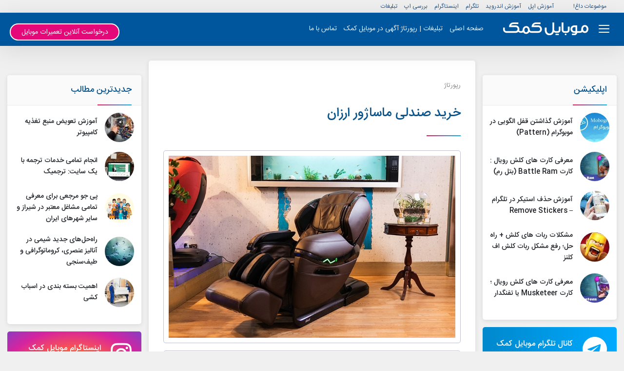

--- FILE ---
content_type: text/html; charset=UTF-8
request_url: https://mobilekomak.com/howto/%D8%AE%D8%B1%DB%8C%D8%AF-%D8%B5%D9%86%D8%AF%D9%84%DB%8C-%D9%85%D8%A7%D8%B3%D8%A7%DA%98%D9%88%D8%B1-%D8%A7%D8%B1%D8%B2%D8%A7%D9%86/
body_size: 30976
content:
<!DOCTYPE html>
<html dir="rtl" lang="fa-IR">
<head>
    <meta charset="UTF-8">
    <meta name="theme-color" content="#00569c">
    <meta name="msapplication-navbutton-color" content="#00569c">
    <meta name="apple-mobile-web-app-status-bar-style" content="#00569c">
    <meta http-equiv="X-UA-Compatible" content="IE=edge">
    <link rel="profile" href="http://gmpg.org/xfn/11">
            <title>خرید صندلی ماساژور ارزان - موبایل کمک</title>
        <meta name="viewport" content="width=device-width, initial-scale=1, shrink-to-fit=no">
    <meta name='robots' content='index, follow, max-image-preview:large, max-snippet:-1, max-video-preview:-1' />

<!-- Google Tag Manager for WordPress by gtm4wp.com -->
<script data-cfasync="false" data-pagespeed-no-defer>//<![CDATA[
	var gtm4wp_datalayer_name = "dataLayer";
	var dataLayer = dataLayer || [];
//]]>
</script>
<!-- End Google Tag Manager for WordPress by gtm4wp.com -->
	<!-- This site is optimized with the Yoast SEO Premium plugin v16.2 (Yoast SEO v16.9) - https://yoast.com/wordpress/plugins/seo/ -->
	<link rel="canonical" href="https://mobilekomak.com/howto/خرید-صندلی-ماساژور-ارزان/" />
	<meta property="og:locale" content="fa_IR" />
	<meta property="og:type" content="article" />
	<meta property="og:title" content="خرید صندلی ماساژور ارزان - موبایل کمک" />
	<meta property="og:description" content="خرید صندلی ماساژور ارزان در دنیای پر مشغله ی امروزی اکثر مردم به واسطه ی چندین ساعت کار در طول روز، خستگی و درد در برخی نقاط بدن خود حس می کنند که با استراحت، تا حدی تسکین پیدا می کنند. اما در اینجا تکنولوژی روز صندلی ماساژور برقی به کمک شما می آید و [&hellip;]" />
	<meta property="og:url" content="https://mobilekomak.com/howto/خرید-صندلی-ماساژور-ارزان/" />
	<meta property="og:site_name" content="موبایل کمک" />
	<meta property="article:publisher" content="https://www.facebook.com/mobilekomak/" />
	<meta property="article:published_time" content="2022-12-20T08:13:23+00:00" />
	<meta property="og:image" content="https://mobilekomak.com/howto/wp-content/uploads/2022/12/صندلی-1.jpg" />
	<meta property="og:image:width" content="822" />
	<meta property="og:image:height" content="522" />
	<meta name="twitter:card" content="summary" />
	<meta name="twitter:creator" content="@mobilekomak" />
	<meta name="twitter:site" content="@mobilekomak" />
	<meta name="twitter:label1" content="نوشته شده توسط" />
	<meta name="twitter:data1" content="Alireza Assadi" />
	<meta name="twitter:label2" content="زمان تخمینی مطالعه" />
	<meta name="twitter:data2" content="6 دقیقه" />
	<script type="application/ld+json" class="yoast-schema-graph">{"@context":"https://schema.org","@graph":[{"@type":"Organization","@id":"https://mobilekomak.com/howto/#organization","name":"\u0645\u0648\u0628\u0627\u06cc\u0644 \u06a9\u0645\u06a9","url":"https://mobilekomak.com/howto/","sameAs":["https://www.facebook.com/mobilekomak/","https://www.instagram.com/mobilekomak/","https://www.linkedin.com/company/mobilekomak","https://www.youtube.com/user/MobileKomak","https://www.pinterest.com/mobilekomak","https://twitter.com/mobilekomak"],"logo":{"@type":"ImageObject","@id":"https://mobilekomak.com/howto/#logo","inLanguage":"fa-IR","url":"https://mobilekomak.com/howto/wp-content/uploads/2016/05/MobileKomak-FiNAL-PNG-5-Sent.png","contentUrl":"https://mobilekomak.com/howto/wp-content/uploads/2016/05/MobileKomak-FiNAL-PNG-5-Sent.png","width":220,"height":371,"caption":"\u0645\u0648\u0628\u0627\u06cc\u0644 \u06a9\u0645\u06a9"},"image":{"@id":"https://mobilekomak.com/howto/#logo"}},{"@type":"WebSite","@id":"https://mobilekomak.com/howto/#website","url":"https://mobilekomak.com/howto/","name":"\u0645\u0648\u0628\u0627\u06cc\u0644 \u06a9\u0645\u06a9","description":"","publisher":{"@id":"https://mobilekomak.com/howto/#organization"},"potentialAction":[{"@type":"SearchAction","target":{"@type":"EntryPoint","urlTemplate":"https://mobilekomak.com/howto/?s={search_term_string}"},"query-input":"required name=search_term_string"}],"inLanguage":"fa-IR"},{"@type":"ImageObject","@id":"https://mobilekomak.com/howto/%d8%ae%d8%b1%db%8c%d8%af-%d8%b5%d9%86%d8%af%d9%84%db%8c-%d9%85%d8%a7%d8%b3%d8%a7%da%98%d9%88%d8%b1-%d8%a7%d8%b1%d8%b2%d8%a7%d9%86/#primaryimage","inLanguage":"fa-IR","url":"https://mobilekomak.com/howto/wp-content/uploads/2022/12/\u0635\u0646\u062f\u0644\u06cc-1.jpg","contentUrl":"https://mobilekomak.com/howto/wp-content/uploads/2022/12/\u0635\u0646\u062f\u0644\u06cc-1.jpg","width":822,"height":522,"caption":"\u062e\u0631\u06cc\u062f \u0635\u0646\u062f\u0644\u06cc \u0645\u0627\u0633\u0627\u0698\u0648\u0631 \u0627\u0631\u0632\u0627\u0646"},{"@type":"WebPage","@id":"https://mobilekomak.com/howto/%d8%ae%d8%b1%db%8c%d8%af-%d8%b5%d9%86%d8%af%d9%84%db%8c-%d9%85%d8%a7%d8%b3%d8%a7%da%98%d9%88%d8%b1-%d8%a7%d8%b1%d8%b2%d8%a7%d9%86/#webpage","url":"https://mobilekomak.com/howto/%d8%ae%d8%b1%db%8c%d8%af-%d8%b5%d9%86%d8%af%d9%84%db%8c-%d9%85%d8%a7%d8%b3%d8%a7%da%98%d9%88%d8%b1-%d8%a7%d8%b1%d8%b2%d8%a7%d9%86/","name":"\u062e\u0631\u06cc\u062f \u0635\u0646\u062f\u0644\u06cc \u0645\u0627\u0633\u0627\u0698\u0648\u0631 \u0627\u0631\u0632\u0627\u0646 - \u0645\u0648\u0628\u0627\u06cc\u0644 \u06a9\u0645\u06a9","isPartOf":{"@id":"https://mobilekomak.com/howto/#website"},"primaryImageOfPage":{"@id":"https://mobilekomak.com/howto/%d8%ae%d8%b1%db%8c%d8%af-%d8%b5%d9%86%d8%af%d9%84%db%8c-%d9%85%d8%a7%d8%b3%d8%a7%da%98%d9%88%d8%b1-%d8%a7%d8%b1%d8%b2%d8%a7%d9%86/#primaryimage"},"datePublished":"2022-12-20T08:13:23+00:00","dateModified":"2022-12-20T08:13:23+00:00","breadcrumb":{"@id":"https://mobilekomak.com/howto/%d8%ae%d8%b1%db%8c%d8%af-%d8%b5%d9%86%d8%af%d9%84%db%8c-%d9%85%d8%a7%d8%b3%d8%a7%da%98%d9%88%d8%b1-%d8%a7%d8%b1%d8%b2%d8%a7%d9%86/#breadcrumb"},"inLanguage":"fa-IR","potentialAction":[{"@type":"ReadAction","target":["https://mobilekomak.com/howto/%d8%ae%d8%b1%db%8c%d8%af-%d8%b5%d9%86%d8%af%d9%84%db%8c-%d9%85%d8%a7%d8%b3%d8%a7%da%98%d9%88%d8%b1-%d8%a7%d8%b1%d8%b2%d8%a7%d9%86/"]}]},{"@type":"BreadcrumbList","@id":"https://mobilekomak.com/howto/%d8%ae%d8%b1%db%8c%d8%af-%d8%b5%d9%86%d8%af%d9%84%db%8c-%d9%85%d8%a7%d8%b3%d8%a7%da%98%d9%88%d8%b1-%d8%a7%d8%b1%d8%b2%d8%a7%d9%86/#breadcrumb","itemListElement":[{"@type":"ListItem","position":1,"name":"\u0645\u0648\u0628\u0627\u06cc\u0644 \u06a9\u0645\u06a9","item":"https://mobilekomak.com/howto/"},{"@type":"ListItem","position":2,"name":"\u0631\u067e\u0648\u0631\u062a\u0627\u0698","item":"https://mobilekomak.com/howto/category/reportage/"},{"@type":"ListItem","position":3,"name":"\u062e\u0631\u06cc\u062f \u0635\u0646\u062f\u0644\u06cc \u0645\u0627\u0633\u0627\u0698\u0648\u0631 \u0627\u0631\u0632\u0627\u0646"}]},{"@type":"Article","@id":"https://mobilekomak.com/howto/%d8%ae%d8%b1%db%8c%d8%af-%d8%b5%d9%86%d8%af%d9%84%db%8c-%d9%85%d8%a7%d8%b3%d8%a7%da%98%d9%88%d8%b1-%d8%a7%d8%b1%d8%b2%d8%a7%d9%86/#article","isPartOf":{"@id":"https://mobilekomak.com/howto/%d8%ae%d8%b1%db%8c%d8%af-%d8%b5%d9%86%d8%af%d9%84%db%8c-%d9%85%d8%a7%d8%b3%d8%a7%da%98%d9%88%d8%b1-%d8%a7%d8%b1%d8%b2%d8%a7%d9%86/#webpage"},"author":{"@id":"https://mobilekomak.com/howto/#/schema/person/502dccc48c4e4529cf4f960bc9a35e4f"},"headline":"\u062e\u0631\u06cc\u062f \u0635\u0646\u062f\u0644\u06cc \u0645\u0627\u0633\u0627\u0698\u0648\u0631 \u0627\u0631\u0632\u0627\u0646","datePublished":"2022-12-20T08:13:23+00:00","dateModified":"2022-12-20T08:13:23+00:00","mainEntityOfPage":{"@id":"https://mobilekomak.com/howto/%d8%ae%d8%b1%db%8c%d8%af-%d8%b5%d9%86%d8%af%d9%84%db%8c-%d9%85%d8%a7%d8%b3%d8%a7%da%98%d9%88%d8%b1-%d8%a7%d8%b1%d8%b2%d8%a7%d9%86/#webpage"},"wordCount":10,"commentCount":0,"publisher":{"@id":"https://mobilekomak.com/howto/#organization"},"image":{"@id":"https://mobilekomak.com/howto/%d8%ae%d8%b1%db%8c%d8%af-%d8%b5%d9%86%d8%af%d9%84%db%8c-%d9%85%d8%a7%d8%b3%d8%a7%da%98%d9%88%d8%b1-%d8%a7%d8%b1%d8%b2%d8%a7%d9%86/#primaryimage"},"thumbnailUrl":"https://mobilekomak.com/howto/wp-content/uploads/2022/12/\u0635\u0646\u062f\u0644\u06cc-1.jpg","articleSection":["\u0631\u067e\u0648\u0631\u062a\u0627\u0698"],"inLanguage":"fa-IR","potentialAction":[{"@type":"CommentAction","name":"Comment","target":["https://mobilekomak.com/howto/%d8%ae%d8%b1%db%8c%d8%af-%d8%b5%d9%86%d8%af%d9%84%db%8c-%d9%85%d8%a7%d8%b3%d8%a7%da%98%d9%88%d8%b1-%d8%a7%d8%b1%d8%b2%d8%a7%d9%86/#respond"]}]},{"@type":"Person","@id":"https://mobilekomak.com/howto/#/schema/person/502dccc48c4e4529cf4f960bc9a35e4f","name":"Alireza Assadi","image":{"@type":"ImageObject","@id":"https://mobilekomak.com/howto/#personlogo","inLanguage":"fa-IR","url":"https://secure.gravatar.com/avatar/10ec5eb9106e5d03589eb7b7dccbdefc?s=96&d=mm&r=g","contentUrl":"https://secure.gravatar.com/avatar/10ec5eb9106e5d03589eb7b7dccbdefc?s=96&d=mm&r=g","caption":"Alireza Assadi"},"sameAs":["mobilekomak@gmail.com"],"url":"https://mobilekomak.com/howto/author/alirezassd/"}]}</script>
	<!-- / Yoast SEO Premium plugin. -->


<link rel='dns-prefetch' href='//s.w.org' />
		<script type="text/javascript">
			window._wpemojiSettings = {"baseUrl":"https:\/\/s.w.org\/images\/core\/emoji\/13.1.0\/72x72\/","ext":".png","svgUrl":"https:\/\/s.w.org\/images\/core\/emoji\/13.1.0\/svg\/","svgExt":".svg","source":{"concatemoji":"https:\/\/mobilekomak.com\/howto\/wp-includes\/js\/wp-emoji-release.min.js?ver=5.8.12"}};
			!function(e,a,t){var n,r,o,i=a.createElement("canvas"),p=i.getContext&&i.getContext("2d");function s(e,t){var a=String.fromCharCode;p.clearRect(0,0,i.width,i.height),p.fillText(a.apply(this,e),0,0);e=i.toDataURL();return p.clearRect(0,0,i.width,i.height),p.fillText(a.apply(this,t),0,0),e===i.toDataURL()}function c(e){var t=a.createElement("script");t.src=e,t.defer=t.type="text/javascript",a.getElementsByTagName("head")[0].appendChild(t)}for(o=Array("flag","emoji"),t.supports={everything:!0,everythingExceptFlag:!0},r=0;r<o.length;r++)t.supports[o[r]]=function(e){if(!p||!p.fillText)return!1;switch(p.textBaseline="top",p.font="600 32px Arial",e){case"flag":return s([127987,65039,8205,9895,65039],[127987,65039,8203,9895,65039])?!1:!s([55356,56826,55356,56819],[55356,56826,8203,55356,56819])&&!s([55356,57332,56128,56423,56128,56418,56128,56421,56128,56430,56128,56423,56128,56447],[55356,57332,8203,56128,56423,8203,56128,56418,8203,56128,56421,8203,56128,56430,8203,56128,56423,8203,56128,56447]);case"emoji":return!s([10084,65039,8205,55357,56613],[10084,65039,8203,55357,56613])}return!1}(o[r]),t.supports.everything=t.supports.everything&&t.supports[o[r]],"flag"!==o[r]&&(t.supports.everythingExceptFlag=t.supports.everythingExceptFlag&&t.supports[o[r]]);t.supports.everythingExceptFlag=t.supports.everythingExceptFlag&&!t.supports.flag,t.DOMReady=!1,t.readyCallback=function(){t.DOMReady=!0},t.supports.everything||(n=function(){t.readyCallback()},a.addEventListener?(a.addEventListener("DOMContentLoaded",n,!1),e.addEventListener("load",n,!1)):(e.attachEvent("onload",n),a.attachEvent("onreadystatechange",function(){"complete"===a.readyState&&t.readyCallback()})),(n=t.source||{}).concatemoji?c(n.concatemoji):n.wpemoji&&n.twemoji&&(c(n.twemoji),c(n.wpemoji)))}(window,document,window._wpemojiSettings);
		</script>
		<style type="text/css">
img.wp-smiley,
img.emoji {
	display: inline !important;
	border: none !important;
	box-shadow: none !important;
	height: 1em !important;
	width: 1em !important;
	margin: 0 .07em !important;
	vertical-align: -0.1em !important;
	background: none !important;
	padding: 0 !important;
}
</style>
	<link rel='stylesheet' id='wp-block-library-rtl-css'  href='https://mobilekomak.com/howto/wp-includes/css/dist/block-library/style-rtl.min.css?ver=5.8.12' type='text/css' media='all' />
<link rel='stylesheet' id='wpdiscuz-frontend-rtl-css-css'  href='https://mobilekomak.com/howto/wp-content/plugins/wpdiscuz/themes/default/style-rtl.css?ver=7.2.2' type='text/css' media='all' />
<style id='wpdiscuz-frontend-rtl-css-inline-css' type='text/css'>
 #wpdcom .wpd-blog-administrator .wpd-comment-label{color:#ffffff;background-color:#00B38F;border:none}#wpdcom .wpd-blog-administrator .wpd-comment-author, #wpdcom .wpd-blog-administrator .wpd-comment-author a{color:#00B38F}#wpdcom.wpd-layout-1 .wpd-comment .wpd-blog-administrator .wpd-avatar img{border-color:#00B38F}#wpdcom.wpd-layout-2 .wpd-comment.wpd-reply .wpd-comment-wrap.wpd-blog-administrator{border-right:3px solid #00B38F}#wpdcom.wpd-layout-2 .wpd-comment .wpd-blog-administrator .wpd-avatar img{border-bottom-color:#00B38F}#wpdcom.wpd-layout-3 .wpd-blog-administrator .wpd-comment-subheader{border-top:1px dashed #00B38F}#wpdcom.wpd-layout-3 .wpd-reply .wpd-blog-administrator .wpd-comment-right{border-right:1px solid #00B38F}#wpdcom .wpd-blog-editor .wpd-comment-label{color:#ffffff;background-color:#00B38F;border:none}#wpdcom .wpd-blog-editor .wpd-comment-author, #wpdcom .wpd-blog-editor .wpd-comment-author a{color:#00B38F}#wpdcom.wpd-layout-1 .wpd-comment .wpd-blog-editor .wpd-avatar img{border-color:#00B38F}#wpdcom.wpd-layout-2 .wpd-comment.wpd-reply .wpd-comment-wrap.wpd-blog-editor{border-right:3px solid #00B38F}#wpdcom.wpd-layout-2 .wpd-comment .wpd-blog-editor .wpd-avatar img{border-bottom-color:#00B38F}#wpdcom.wpd-layout-3 .wpd-blog-editor .wpd-comment-subheader{border-top:1px dashed #00B38F}#wpdcom.wpd-layout-3 .wpd-reply .wpd-blog-editor .wpd-comment-right{border-right:1px solid #00B38F}#wpdcom .wpd-blog-author .wpd-comment-label{color:#ffffff;background-color:#00B38F;border:none}#wpdcom .wpd-blog-author .wpd-comment-author, #wpdcom .wpd-blog-author .wpd-comment-author a{color:#00B38F}#wpdcom.wpd-layout-1 .wpd-comment .wpd-blog-author .wpd-avatar img{border-color:#00B38F}#wpdcom.wpd-layout-2 .wpd-comment .wpd-blog-author .wpd-avatar img{border-bottom-color:#00B38F}#wpdcom.wpd-layout-3 .wpd-blog-author .wpd-comment-subheader{border-top:1px dashed #00B38F}#wpdcom.wpd-layout-3 .wpd-reply .wpd-blog-author .wpd-comment-right{border-right:1px solid #00B38F}#wpdcom .wpd-blog-contributor .wpd-comment-label{color:#ffffff;background-color:#00B38F;border:none}#wpdcom .wpd-blog-contributor .wpd-comment-author, #wpdcom .wpd-blog-contributor .wpd-comment-author a{color:#00B38F}#wpdcom.wpd-layout-1 .wpd-comment .wpd-blog-contributor .wpd-avatar img{border-color:#00B38F}#wpdcom.wpd-layout-2 .wpd-comment .wpd-blog-contributor .wpd-avatar img{border-bottom-color:#00B38F}#wpdcom.wpd-layout-3 .wpd-blog-contributor .wpd-comment-subheader{border-top:1px dashed #00B38F}#wpdcom.wpd-layout-3 .wpd-reply .wpd-blog-contributor .wpd-comment-right{border-right:1px solid #00B38F}#wpdcom .wpd-blog-subscriber .wpd-comment-label{color:#ffffff;background-color:#00B38F;border:none}#wpdcom .wpd-blog-subscriber .wpd-comment-author, #wpdcom .wpd-blog-subscriber .wpd-comment-author a{color:#00B38F}#wpdcom.wpd-layout-2 .wpd-comment .wpd-blog-subscriber .wpd-avatar img{border-bottom-color:#00B38F}#wpdcom.wpd-layout-3 .wpd-blog-subscriber .wpd-comment-subheader{border-top:1px dashed #00B38F}#wpdcom .wpd-blog-themeeditor .wpd-comment-label{color:#ffffff;background-color:#00B38F;border:none}#wpdcom .wpd-blog-themeeditor .wpd-comment-author, #wpdcom .wpd-blog-themeeditor .wpd-comment-author a{color:#00B38F}#wpdcom.wpd-layout-1 .wpd-comment .wpd-blog-themeeditor .wpd-avatar img{border-color:#00B38F}#wpdcom.wpd-layout-2 .wpd-comment .wpd-blog-themeeditor .wpd-avatar img{border-bottom-color:#00B38F}#wpdcom.wpd-layout-3 .wpd-blog-themeeditor .wpd-comment-subheader{border-top:1px dashed #00B38F}#wpdcom.wpd-layout-3 .wpd-reply .wpd-blog-themeeditor .wpd-comment-right{border-right:1px solid #00B38F}#wpdcom .wpd-blog-agahi .wpd-comment-label{color:#ffffff;background-color:#00B38F;border:none}#wpdcom .wpd-blog-agahi .wpd-comment-author, #wpdcom .wpd-blog-agahi .wpd-comment-author a{color:#00B38F}#wpdcom.wpd-layout-1 .wpd-comment .wpd-blog-agahi .wpd-avatar img{border-color:#00B38F}#wpdcom.wpd-layout-2 .wpd-comment .wpd-blog-agahi .wpd-avatar img{border-bottom-color:#00B38F}#wpdcom.wpd-layout-3 .wpd-blog-agahi .wpd-comment-subheader{border-top:1px dashed #00B38F}#wpdcom.wpd-layout-3 .wpd-reply .wpd-blog-agahi .wpd-comment-right{border-right:1px solid #00B38F}#wpdcom .wpd-blog-noori .wpd-comment-label{color:#ffffff;background-color:#00B38F;border:none}#wpdcom .wpd-blog-noori .wpd-comment-author, #wpdcom .wpd-blog-noori .wpd-comment-author a{color:#00B38F}#wpdcom.wpd-layout-1 .wpd-comment .wpd-blog-noori .wpd-avatar img{border-color:#00B38F}#wpdcom.wpd-layout-2 .wpd-comment .wpd-blog-noori .wpd-avatar img{border-bottom-color:#00B38F}#wpdcom.wpd-layout-3 .wpd-blog-noori .wpd-comment-subheader{border-top:1px dashed #00B38F}#wpdcom.wpd-layout-3 .wpd-reply .wpd-blog-noori .wpd-comment-right{border-right:1px solid #00B38F}#wpdcom .wpd-blog-custom_editor .wpd-comment-label{color:#ffffff;background-color:#00B38F;border:none}#wpdcom .wpd-blog-custom_editor .wpd-comment-author, #wpdcom .wpd-blog-custom_editor .wpd-comment-author a{color:#00B38F}#wpdcom.wpd-layout-1 .wpd-comment .wpd-blog-custom_editor .wpd-avatar img{border-color:#00B38F}#wpdcom.wpd-layout-2 .wpd-comment .wpd-blog-custom_editor .wpd-avatar img{border-bottom-color:#00B38F}#wpdcom.wpd-layout-3 .wpd-blog-custom_editor .wpd-comment-subheader{border-top:1px dashed #00B38F}#wpdcom.wpd-layout-3 .wpd-reply .wpd-blog-custom_editor .wpd-comment-right{border-right:1px solid #00B38F}#wpdcom .wpd-blog-insurance_role .wpd-comment-label{color:#ffffff;background-color:#00B38F;border:none}#wpdcom .wpd-blog-insurance_role .wpd-comment-author, #wpdcom .wpd-blog-insurance_role .wpd-comment-author a{color:#00B38F}#wpdcom.wpd-layout-1 .wpd-comment .wpd-blog-insurance_role .wpd-avatar img{border-color:#00B38F}#wpdcom.wpd-layout-2 .wpd-comment .wpd-blog-insurance_role .wpd-avatar img{border-bottom-color:#00B38F}#wpdcom.wpd-layout-3 .wpd-blog-insurance_role .wpd-comment-subheader{border-top:1px dashed #00B38F}#wpdcom.wpd-layout-3 .wpd-reply .wpd-blog-insurance_role .wpd-comment-right{border-right:1px solid #00B38F}#wpdcom .wpd-blog-manage_cupri_pays .wpd-comment-label{color:#ffffff;background-color:#00B38F;border:none}#wpdcom .wpd-blog-manage_cupri_pays .wpd-comment-author, #wpdcom .wpd-blog-manage_cupri_pays .wpd-comment-author a{color:#00B38F}#wpdcom.wpd-layout-1 .wpd-comment .wpd-blog-manage_cupri_pays .wpd-avatar img{border-color:#00B38F}#wpdcom.wpd-layout-2 .wpd-comment .wpd-blog-manage_cupri_pays .wpd-avatar img{border-bottom-color:#00B38F}#wpdcom.wpd-layout-3 .wpd-blog-manage_cupri_pays .wpd-comment-subheader{border-top:1px dashed #00B38F}#wpdcom.wpd-layout-3 .wpd-reply .wpd-blog-manage_cupri_pays .wpd-comment-right{border-right:1px solid #00B38F}#wpdcom .wpd-blog-wpseo_manager .wpd-comment-label{color:#ffffff;background-color:#00B38F;border:none}#wpdcom .wpd-blog-wpseo_manager .wpd-comment-author, #wpdcom .wpd-blog-wpseo_manager .wpd-comment-author a{color:#00B38F}#wpdcom.wpd-layout-1 .wpd-comment .wpd-blog-wpseo_manager .wpd-avatar img{border-color:#00B38F}#wpdcom.wpd-layout-2 .wpd-comment .wpd-blog-wpseo_manager .wpd-avatar img{border-bottom-color:#00B38F}#wpdcom.wpd-layout-3 .wpd-blog-wpseo_manager .wpd-comment-subheader{border-top:1px dashed #00B38F}#wpdcom.wpd-layout-3 .wpd-reply .wpd-blog-wpseo_manager .wpd-comment-right{border-right:1px solid #00B38F}#wpdcom .wpd-blog-wpseo_editor .wpd-comment-label{color:#ffffff;background-color:#00B38F;border:none}#wpdcom .wpd-blog-wpseo_editor .wpd-comment-author, #wpdcom .wpd-blog-wpseo_editor .wpd-comment-author a{color:#00B38F}#wpdcom.wpd-layout-1 .wpd-comment .wpd-blog-wpseo_editor .wpd-avatar img{border-color:#00B38F}#wpdcom.wpd-layout-2 .wpd-comment .wpd-blog-wpseo_editor .wpd-avatar img{border-bottom-color:#00B38F}#wpdcom.wpd-layout-3 .wpd-blog-wpseo_editor .wpd-comment-subheader{border-top:1px dashed #00B38F}#wpdcom.wpd-layout-3 .wpd-reply .wpd-blog-wpseo_editor .wpd-comment-right{border-right:1px solid #00B38F}#wpdcom .wpd-blog-advertisement .wpd-comment-label{color:#ffffff;background-color:#00B38F;border:none}#wpdcom .wpd-blog-advertisement .wpd-comment-author, #wpdcom .wpd-blog-advertisement .wpd-comment-author a{color:#00B38F}#wpdcom.wpd-layout-1 .wpd-comment .wpd-blog-advertisement .wpd-avatar img{border-color:#00B38F}#wpdcom.wpd-layout-2 .wpd-comment .wpd-blog-advertisement .wpd-avatar img{border-bottom-color:#00B38F}#wpdcom.wpd-layout-3 .wpd-blog-advertisement .wpd-comment-subheader{border-top:1px dashed #00B38F}#wpdcom.wpd-layout-3 .wpd-reply .wpd-blog-advertisement .wpd-comment-right{border-right:1px solid #00B38F}#wpdcom .wpd-blog-post_author .wpd-comment-label{color:#ffffff;background-color:#00B38F;border:none}#wpdcom .wpd-blog-post_author .wpd-comment-author, #wpdcom .wpd-blog-post_author .wpd-comment-author a{color:#00B38F}#wpdcom .wpd-blog-post_author .wpd-avatar img{border-color:#00B38F}#wpdcom.wpd-layout-1 .wpd-comment .wpd-blog-post_author .wpd-avatar img{border-color:#00B38F}#wpdcom.wpd-layout-2 .wpd-comment.wpd-reply .wpd-comment-wrap.wpd-blog-post_author{border-right:3px solid #00B38F}#wpdcom.wpd-layout-2 .wpd-comment .wpd-blog-post_author .wpd-avatar img{border-bottom-color:#00B38F}#wpdcom.wpd-layout-3 .wpd-blog-post_author .wpd-comment-subheader{border-top:1px dashed #00B38F}#wpdcom.wpd-layout-3 .wpd-reply .wpd-blog-post_author .wpd-comment-right{border-right:1px solid #00B38F}#wpdcom .wpd-blog-guest .wpd-comment-label{color:#ffffff;background-color:#00B38F;border:none}#wpdcom .wpd-blog-guest .wpd-comment-author, #wpdcom .wpd-blog-guest .wpd-comment-author a{color:#00B38F}#wpdcom.wpd-layout-3 .wpd-blog-guest .wpd-comment-subheader{border-top:1px dashed #00B38F}#comments, #respond, .comments-area, #wpdcom{}#wpdcom .ql-editor > *{color:#777777}#wpdcom .ql-editor::before{}#wpdcom .ql-toolbar{border:1px solid #DDDDDD;border-top:none}#wpdcom .ql-container{border:1px solid #DDDDDD;border-bottom:none}#wpdcom .wpd-form-row .wpdiscuz-item input[type="text"], #wpdcom .wpd-form-row .wpdiscuz-item input[type="email"], #wpdcom .wpd-form-row .wpdiscuz-item input[type="url"], #wpdcom .wpd-form-row .wpdiscuz-item input[type="color"], #wpdcom .wpd-form-row .wpdiscuz-item input[type="date"], #wpdcom .wpd-form-row .wpdiscuz-item input[type="datetime"], #wpdcom .wpd-form-row .wpdiscuz-item input[type="datetime-local"], #wpdcom .wpd-form-row .wpdiscuz-item input[type="month"], #wpdcom .wpd-form-row .wpdiscuz-item input[type="number"], #wpdcom .wpd-form-row .wpdiscuz-item input[type="time"], #wpdcom textarea, #wpdcom select{border:1px solid #DDDDDD;color:#777777}#wpdcom .wpd-form-row .wpdiscuz-item textarea{border:1px solid #DDDDDD}#wpdcom input::placeholder, #wpdcom textarea::placeholder, #wpdcom input::-moz-placeholder, #wpdcom textarea::-webkit-input-placeholder{}#wpdcom .wpd-comment-text{color:#777777}#wpdcom .wpd-thread-head .wpd-thread-info{border-bottom:2px solid #00A4D3}#wpdcom .wpd-thread-head .wpd-thread-info.wpd-reviews-tab svg{fill:#00A4D3}#wpdcom .wpd-thread-head .wpdiscuz-user-settings{border-bottom:2px solid #00A4D3}#wpdcom .wpd-thread-head .wpdiscuz-user-settings:hover{color:#00A4D3}#wpdcom .wpd-comment .wpd-follow-link:hover{color:#00A4D3}#wpdcom .wpd-comment-status .wpd-sticky{color:#00A4D3}#wpdcom .wpd-thread-filter .wpdf-active{color:#00A4D3;border-bottom-color:#00A4D3}#wpdcom .wpd-comment-info-bar{border:1px dashed #33b7dc;background:#e6f6fb}#wpdcom .wpd-comment-info-bar .wpd-current-view i{color:#00A4D3}#wpdcom .wpd-filter-view-all:hover{background:#00A4D3}#wpdcom .wpdiscuz-item .wpdiscuz-rating > label{color:#DDDDDD}#wpdcom .wpdiscuz-item .wpdiscuz-rating:not(:checked) > label:hover, .wpdiscuz-rating:not(:checked) > label:hover ~ label{}#wpdcom .wpdiscuz-item .wpdiscuz-rating > input ~ label:hover, #wpdcom .wpdiscuz-item .wpdiscuz-rating > input:not(:checked) ~ label:hover ~ label, #wpdcom .wpdiscuz-item .wpdiscuz-rating > input:not(:checked) ~ label:hover ~ label{color:#FFED85}#wpdcom .wpdiscuz-item .wpdiscuz-rating > input:checked ~ label:hover, #wpdcom .wpdiscuz-item .wpdiscuz-rating > input:checked ~ label:hover, #wpdcom .wpdiscuz-item .wpdiscuz-rating > label:hover ~ input:checked ~ label, #wpdcom .wpdiscuz-item .wpdiscuz-rating > input:checked + label:hover ~ label, #wpdcom .wpdiscuz-item .wpdiscuz-rating > input:checked ~ label:hover ~ label, .wpd-custom-field .wcf-active-star, #wpdcom .wpdiscuz-item .wpdiscuz-rating > input:checked ~ label{color:#FFD700}#wpd-post-rating .wpd-rating-wrap .wpd-rating-stars svg .wpd-star{fill:#DDDDDD}#wpd-post-rating .wpd-rating-wrap .wpd-rating-stars svg .wpd-active{fill:#FFD700}#wpd-post-rating .wpd-rating-wrap .wpd-rate-starts svg .wpd-star{fill:#DDDDDD}#wpd-post-rating .wpd-rating-wrap .wpd-rate-starts:hover svg .wpd-star{fill:#FFED85}#wpd-post-rating.wpd-not-rated .wpd-rating-wrap .wpd-rate-starts svg:hover ~ svg .wpd-star{fill:#DDDDDD}.wpdiscuz-post-rating-wrap .wpd-rating .wpd-rating-wrap .wpd-rating-stars svg .wpd-star{fill:#DDDDDD}.wpdiscuz-post-rating-wrap .wpd-rating .wpd-rating-wrap .wpd-rating-stars svg .wpd-active{fill:#FFD700}#wpdcom .wpd-comment .wpd-follow-active{color:#ff7a00}#wpdcom .page-numbers{color:#555;border:#555 1px solid}#wpdcom span.current{background:#555}#wpdcom.wpd-layout-1 .wpd-new-loaded-comment > .wpd-comment-wrap > .wpd-comment-right{background:#FFFAD6}#wpdcom.wpd-layout-2 .wpd-new-loaded-comment.wpd-comment > .wpd-comment-wrap > .wpd-comment-right{background:#FFFAD6}#wpdcom.wpd-layout-2 .wpd-new-loaded-comment.wpd-comment.wpd-reply > .wpd-comment-wrap > .wpd-comment-right{background:transparent}#wpdcom.wpd-layout-2 .wpd-new-loaded-comment.wpd-comment.wpd-reply > .wpd-comment-wrap{background:#FFFAD6}#wpdcom.wpd-layout-3 .wpd-new-loaded-comment.wpd-comment > .wpd-comment-wrap > .wpd-comment-right{background:#FFFAD6}#wpdcom .wpd-follow:hover i, #wpdcom .wpd-unfollow:hover i, #wpdcom .wpd-comment .wpd-follow-active:hover i{color:#00A4D3}#wpdcom .wpdiscuz-readmore{cursor:pointer;color:#00A4D3}.wpd-custom-field .wcf-pasiv-star, #wpcomm .wpdiscuz-item .wpdiscuz-rating > label{color:#DDDDDD}.wpd-wrapper .wpd-list-item.wpd-active{border-top:3px solid #00A4D3}#wpdcom.wpd-layout-2 .wpd-comment.wpd-reply.wpd-unapproved-comment .wpd-comment-wrap{border-right:3px solid #FFFAD6}#wpdcom.wpd-layout-3 .wpd-comment.wpd-reply.wpd-unapproved-comment .wpd-comment-right{border-right:1px solid #FFFAD6}#wpdcom .wpd-prim-button{background-color:#00A4D3;color:#FFFFFF}#wpdcom .wpd_label__check i.wpdicon-on{color:#00A4D3;border:1px solid #80d2e9}#wpd-bubble-wrapper #wpd-bubble-all-comments-count{color:#00A4D3}#wpd-bubble-wrapper > div{background-color:#00A4D3}#wpd-bubble-wrapper > #wpd-bubble #wpd-bubble-add-message{background-color:#00A4D3}#wpd-bubble-wrapper > #wpd-bubble #wpd-bubble-add-message::before{border-left-color:#00A4D3;border-right-color:#00A4D3}#wpd-bubble-wrapper.wpd-right-corner > #wpd-bubble #wpd-bubble-add-message::before{border-left-color:#00A4D3;border-right-color:#00A4D3}.wpd-inline-icon-wrapper path.wpd-inline-icon-first{fill:#00A4D3}.wpd-inline-icon-count{background-color:#00A4D3}.wpd-inline-icon-count::before{border-left-color:#00A4D3}.wpd-inline-form-wrapper::before{border-bottom-color:#00A4D3}.wpd-inline-form-question{background-color:#00A4D3}.wpd-inline-form{background-color:#00A4D3}.wpd-last-inline-comments-wrapper{border-color:#00A4D3}.wpd-last-inline-comments-wrapper::before{border-bottom-color:#00A4D3}.wpd-last-inline-comments-wrapper .wpd-view-all-inline-comments{background:#00A4D3}.wpd-last-inline-comments-wrapper .wpd-view-all-inline-comments:hover,.wpd-last-inline-comments-wrapper .wpd-view-all-inline-comments:active,.wpd-last-inline-comments-wrapper .wpd-view-all-inline-comments:focus{background-color:#00A4D3}#wpdcom .ql-snow .ql-tooltip[data-mode="link"]::before{content:"لینک را وارد کنید:"}#wpdcom .ql-snow .ql-tooltip.ql-editing a.ql-action::after{content:"ذخیره کردن"}.comments-area{width:auto}
</style>
<link rel='stylesheet' id='wpdiscuz-combo-css-css'  href='https://mobilekomak.com/howto/wp-content/plugins/wpdiscuz/assets/css/wpdiscuz-combo-no_quill.min.css?ver=5.8.12' type='text/css' media='all' />
<link rel='stylesheet' id='wp-pagenavi-css'  href='https://mobilekomak.com/howto/wp-content/plugins/wp-pagenavi/pagenavi-css.css?ver=2.70' type='text/css' media='all' />
<link rel='stylesheet' id='wpdreams-asl-basic-css'  href='https://mobilekomak.com/howto/wp-content/plugins/ajax-search-lite/css/style.basic.css?ver=4.9.3' type='text/css' media='all' />
<link rel='stylesheet' id='tablepress-default-css'  href='https://mobilekomak.com/howto/wp-content/plugins/tablepress/css/default-rtl.min.css?ver=1.14' type='text/css' media='all' />
<script type='text/javascript' src='https://mobilekomak.com/howto/wp-includes/js/jquery/jquery.min.js?ver=3.6.0' id='jquery-core-js'></script>
<script type='text/javascript' src='https://mobilekomak.com/howto/wp-includes/js/jquery/jquery-migrate.min.js?ver=3.3.2' id='jquery-migrate-js'></script>
<script type='text/javascript' src='https://mobilekomak.com/howto/wp-content/plugins/duracelltomi-google-tag-manager/js/gtm4wp-form-move-tracker.js?ver=1.13.1' id='gtm4wp-form-move-tracker-js'></script>
<script type='text/javascript' id='wm_ajax_script-js-extra'>
/* <![CDATA[ */
var wm_ajax_script_object = {"ajax_url":"https:\/\/mobilekomak.com\/howto\/wp-admin\/admin-ajax.php"};
/* ]]> */
</script>
<script type='text/javascript' src='https://mobilekomak.com/howto/wp-content/plugins/warranty-management/assets/js/ajax-script.js?ver=1.1.0' id='wm_ajax_script-js'></script>
<link rel="https://api.w.org/" href="https://mobilekomak.com/howto/wp-json/" /><link rel="alternate" type="application/json" href="https://mobilekomak.com/howto/wp-json/wp/v2/posts/119579" /><link rel="EditURI" type="application/rsd+xml" title="RSD" href="https://mobilekomak.com/howto/xmlrpc.php?rsd" />
<link rel="wlwmanifest" type="application/wlwmanifest+xml" href="https://mobilekomak.com/howto/wp-includes/wlwmanifest.xml" /> 
<meta name="generator" content="WordPress 5.8.12" />
<link rel='shortlink' href='https://mobilekomak.com/howto/?p=119579' />
<link rel="alternate" type="application/json+oembed" href="https://mobilekomak.com/howto/wp-json/oembed/1.0/embed?url=https%3A%2F%2Fmobilekomak.com%2Fhowto%2F%25d8%25ae%25d8%25b1%25db%258c%25d8%25af-%25d8%25b5%25d9%2586%25d8%25af%25d9%2584%25db%258c-%25d9%2585%25d8%25a7%25d8%25b3%25d8%25a7%25da%2598%25d9%2588%25d8%25b1-%25d8%25a7%25d8%25b1%25d8%25b2%25d8%25a7%25d9%2586%2F" />
<link rel="alternate" type="text/xml+oembed" href="https://mobilekomak.com/howto/wp-json/oembed/1.0/embed?url=https%3A%2F%2Fmobilekomak.com%2Fhowto%2F%25d8%25ae%25d8%25b1%25db%258c%25d8%25af-%25d8%25b5%25d9%2586%25d8%25af%25d9%2584%25db%258c-%25d9%2585%25d8%25a7%25d8%25b3%25d8%25a7%25da%2598%25d9%2588%25d8%25b1-%25d8%25a7%25d8%25b1%25d8%25b2%25d8%25a7%25d9%2586%2F&#038;format=xml" />

<!-- This site is using AdRotate v5.8.20 to display their advertisements - https://ajdg.solutions/ -->
<!-- AdRotate CSS -->
<style type="text/css" media="screen">
	.g { margin:0px; padding:0px; overflow:hidden; line-height:1; zoom:1; }
	.g img { height:auto; }
	.g-col { position:relative; float:left; }
	.g-col:first-child { margin-left: 0; }
	.g-col:last-child { margin-right: 0; }
	@media only screen and (max-width: 480px) {
		.g-col, .g-dyn, .g-single { width:100%; margin-left:0; margin-right:0; }
	}
</style>
<!-- /AdRotate CSS -->

			<script type="text/javascript">
					(function(c,l,a,r,i,t,y){
						c[a]=c[a]||function(){(c[a].q=c[a].q||[]).push(arguments)};t=l.createElement(r);t.async=1;
						t.src="https://www.clarity.ms/tag/"+i+"?ref=wordpress";y=l.getElementsByTagName(r)[0];y.parentNode.insertBefore(t,y);
					})(window, document, "clarity", "script", "4z2fn7zzqb");
			</script>
		
<!-- Google Tag Manager for WordPress by gtm4wp.com -->
<script data-cfasync="false" data-pagespeed-no-defer>//<![CDATA[
	var dataLayer_content = {"pagePostType":"post","pagePostType2":"single-post","pageCategory":["reportage"]};
	dataLayer.push( dataLayer_content );//]]>
</script>
<script data-cfasync="false">//<![CDATA[
(function(w,d,s,l,i){w[l]=w[l]||[];w[l].push({'gtm.start':
new Date().getTime(),event:'gtm.js'});var f=d.getElementsByTagName(s)[0],
j=d.createElement(s),dl=l!='dataLayer'?'&l='+l:'';j.async=true;j.src=
'//www.googletagmanager.com/gtm.'+'js?id='+i+dl;f.parentNode.insertBefore(j,f);
})(window,document,'script','dataLayer','GTM-53Z6SMT');//]]>
</script>
<!-- End Google Tag Manager -->
<!-- End Google Tag Manager for WordPress by gtm4wp.com --><style type="text/css">.recentcomments a{display:inline !important;padding:0 !important;margin:0 !important;}</style>                <style type="text/css">
                    
            @font-face {
                font-family: 'aslsicons2';
                src: url('https://mobilekomak.com/howto/wp-content/plugins/ajax-search-lite/css/fonts/icons2.eot');
                src: url('https://mobilekomak.com/howto/wp-content/plugins/ajax-search-lite/css/fonts/icons2.eot?#iefix') format('embedded-opentype'),
                     url('https://mobilekomak.com/howto/wp-content/plugins/ajax-search-lite/css/fonts/icons2.woff2') format('woff2'),
                     url('https://mobilekomak.com/howto/wp-content/plugins/ajax-search-lite/css/fonts/icons2.woff') format('woff'),
                     url('https://mobilekomak.com/howto/wp-content/plugins/ajax-search-lite/css/fonts/icons2.ttf') format('truetype'),
                     url('https://mobilekomak.com/howto/wp-content/plugins/ajax-search-lite/css/fonts/icons2.svg#icons') format('svg');
                font-weight: normal;
                font-style: normal;
            }
            div[id*='ajaxsearchlitesettings'].searchsettings .asl_option_inner label {
                font-size: 0px !important;
                color: rgba(0, 0, 0, 0);
            }
            div[id*='ajaxsearchlitesettings'].searchsettings .asl_option_inner label:after {
                font-size: 11px !important;
                position: absolute;
                top: 0;
                left: 0;
                z-index: 1;
            }
            div[id*='ajaxsearchlite'].wpdreams_asl_container {
                width: 100%;
                margin: 0px 0px 0px 0px;
            }
            div[id*='ajaxsearchliteres'].wpdreams_asl_results div.resdrg span.highlighted {
                font-weight: bold;
                color: rgb(43, 152, 217);
                background-color: rgba(238, 238, 238, 1);
            }
            div[id*='ajaxsearchliteres'].wpdreams_asl_results .results div.asl_image {
                width: 70px;
                height: 70px;
                background-size: cover;
                background-repeat: no-repeat;
            }
            div.asl_r .results {
                max-height: auto;
            }
            
                div.asl_r.asl_w.vertical .results .item::after {
                    display: block;
                    position: absolute;
                    bottom: 0;
                    content: '';
                    height: 1px;
                    width: 100%;
                    background: #D8D8D8;
                }
                div.asl_r.asl_w.vertical .results .item.asl_last_item::after {
                    display: none;
                }
                                </style>
                            <script type="text/javascript">
                if ( typeof _ASL !== "undefined" && _ASL !== null && typeof _ASL.initialize !== "undefined" )
                    _ASL.initialize();
            </script>
            <link rel="icon" href="https://mobilekomak.com/howto/wp-content/uploads/2019/08/cropped-cropped-logo10-32x32.png" sizes="32x32" />
<link rel="icon" href="https://mobilekomak.com/howto/wp-content/uploads/2019/08/cropped-cropped-logo10-192x192.png" sizes="192x192" />
<link rel="apple-touch-icon" href="https://mobilekomak.com/howto/wp-content/uploads/2019/08/cropped-cropped-logo10-180x180.png" />
<meta name="msapplication-TileImage" content="https://mobilekomak.com/howto/wp-content/uploads/2019/08/cropped-cropped-logo10-270x270.png" />
    <link rel="stylesheet" href="https://mobilekomak.com/howto/wp-content/themes/mobilekomak.novin/css/bootstrap.css">
    <link rel="stylesheet" href="https://mobilekomak.com/howto/wp-content/themes/mobilekomak.novin/css/bootstrap.rtl.css">
    <link rel="stylesheet" href="https://mobilekomak.com/howto/wp-content/themes/mobilekomak.novin/css/owl.carousel.css">
    <link rel="stylesheet" href="https://mobilekomak.com/howto/wp-content/themes/mobilekomak.novin/css/app.css?ver=1.0.51">
    <link rel="stylesheet" href="https://mobilekomak.com/howto/wp-content/themes/mobilekomak.novin/css/customize.css?ver=0.0.0.66">
            <!-- Global site tag (gtag.js) - Google Analytics -->
    <script async src="https://www.googletagmanager.com/gtag/js?id=UA-109077749-1"></script>
    <script>
        window.dataLayer = window.dataLayer || [];

        function gtag() {
            dataLayer.push(arguments);
        }

        gtag('js', new Date());
        gtag('config', 'UA-109077749-1');
    </script>
    <!-- Start Alexa Certify Javascript -->
    <script type="text/javascript">
        _atrk_opts = {atrk_acct: "+fdnp1IW1d10L7", domain: "mobilekomak.com", dynamic: true};
        (function () {
            var as = document.createElement('script');
            as.type = 'text/javascript';
            as.async = true;
            as.src = "https://certify-js.alexametrics.com/atrk.js";
            var s = document.getElementsByTagName('script')[0];
            s.parentNode.insertBefore(as, s);
        })();
    </script>
    <noscript><img src="https://certify.alexametrics.com/atrk.gif?account=+fdnp1IW1d10L7" style="display:none"
                   height="1" width="1" alt=""/></noscript>
    <!-- End Alexa Certify Javascript -->


    <!-- Google Tag Manager -->
    <script>(function (w, d, s, l, i) {
            w[l] = w[l] || [];
            w[l].push({
                'gtm.start':
                    new Date().getTime(), event: 'gtm.js'
            });
            var f = d.getElementsByTagName(s)[0],
                j = d.createElement(s), dl = l != 'dataLayer' ? '&l=' + l : '';
            j.async = true;
            j.src =
                'https://www.googletagmanager.com/gtm.js?id=' + i + dl;
            f.parentNode.insertBefore(j, f);
        })(window, document, 'script', 'dataLayer', 'GTM-53Z6SMT');</script>
    <!-- End Google Tag Manager -->
	
	<!--opengraph-->
	<meta property="og:title" content="خرید صندلی ماساژور ارزان"/>
	<meta property="og:type" content="article"/>
	<meta property="og:url" content="https://mobilekomak.com/howto/%d8%ae%d8%b1%db%8c%d8%af-%d8%b5%d9%86%d8%af%d9%84%db%8c-%d9%85%d8%a7%d8%b3%d8%a7%da%98%d9%88%d8%b1-%d8%a7%d8%b1%d8%b2%d8%a7%d9%86/"/>
	<meta property="og:image" content="https://mobilekomak.com/howto/wp-content/uploads/2022/12/صندلی-1-300x191.jpg"/>
	<!--/opengraph-->
   <link rel="manifest" href="/manifest.json">


<body class="rtl post-template-default single single-post postid-119579 single-format-standard" itemscope itemtype="http://schema.org/WebPage">

<!-- Google Tag Manager (noscript) -->
<noscript><iframe src="https://www.googletagmanager.com/ns.html?id=GTM-53Z6SMT"
height="0" width="0" style="display:none;visibility:hidden"></iframe></noscript>
<!-- End Google Tag Manager (noscript) -->

<!-- Google Tag Manager (noscript) -->
<noscript>
    <iframe src="https://www.googletagmanager.com/ns.html?id=GTM-53Z6SMT"
            height="0" width="0" style="display:none;visibility:hidden"></iframe>
</noscript>
<!-- End Google Tag Manager (noscript) -->




<section class="er-hot-topics">
    <div class="container-fluid">
        <div class="row">
            <span class="title">موضوعات داغ!</span>
            <div class="menu-%d9%85%d9%88%d8%b6%d9%88%d8%b9%d8%a7%d8%aa-%d8%af%d8%a7%d8%ba-container"><ul id="menu-%d9%85%d9%88%d8%b6%d9%88%d8%b9%d8%a7%d8%aa-%d8%af%d8%a7%d8%ba" class="menu"><li id="menu-item-9" class="menu-item menu-item-type-taxonomy menu-item-object-category menu-item-9"><a href="https://mobilekomak.com/howto/category/apple/">آموزش اپل</a></li>
<li id="menu-item-11" class="menu-item menu-item-type-taxonomy menu-item-object-category menu-item-11"><a href="https://mobilekomak.com/howto/category/android/">آموزش اندروید</a></li>
<li id="menu-item-12260" class="menu-item menu-item-type-taxonomy menu-item-object-category menu-item-12260"><a href="https://mobilekomak.com/howto/category/apps/telegram/">تلگرام</a></li>
<li id="menu-item-12261" class="menu-item menu-item-type-taxonomy menu-item-object-category menu-item-12261"><a href="https://mobilekomak.com/howto/category/apps/instagram/">اینستاگرام</a></li>
<li id="menu-item-14265" class="menu-item menu-item-type-taxonomy menu-item-object-category menu-item-14265"><a href="https://mobilekomak.com/howto/category/reviews/">بررسی اپ</a></li>
<li id="menu-item-18379" class="menu-item menu-item-type-post_type menu-item-object-page menu-item-18379"><a href="https://mobilekomak.com/howto/ads/">تبلیغات</a></li>
</ul></div>        </div>
    </div>
</section>

<header class="er-header">
    <div class="container-fluid">
        <div class="row">
            <div class="align-right">
                <div class="nav-icon">
                    <div></div>
                </div>
                <div class="er-logo">
                                        <a href="https://mobilekomak.com" title="موبایل کمک: مرجع آموزش های موبایل">
                                                    <img src="https://mobilekomak.com/howto/wp-content/themes/mobilekomak.novin/img/mbklogo.svg" alt="موبایل کمک">
                                            </a>
                </div>
                <div class="er-menu">
                    <div class="menu-header-menu-container"><ul id="menu-header-menu" class="menu"><li id="menu-item-2351" class="menu-item menu-item-type-post_type menu-item-object-page menu-item-2351"><a href="https://mobilekomak.com/howto/?page_id=2321">صفحه اصلی</a></li>
<li id="menu-item-2352" class="menu-item menu-item-type-post_type menu-item-object-page menu-item-2352"><a href="https://mobilekomak.com/howto/ads/">تبلیغات | رپورتاژ آگهی در موبایل کمک</a></li>
<li id="menu-item-2354" class="menu-item menu-item-type-post_type menu-item-object-page menu-item-2354"><a href="https://mobilekomak.com/howto/%d8%af%d8%b1%d8%a8%d8%a7%d8%b1%d9%87-%d9%85%d8%a7/">تماس با ما</a></li>
</ul></div>                </div>
            </div>
            <div class="align-left">
                <div class="er-tell">
                    <a href="tel:02162999015" title="تماس تلفنی با موبایل کمک">021-75147</a>
                </div>
                <div class="er-buttons">
                    <!--<a id="insurance-header-btn" href="https://mobilekomak.com/howto/insurance" title="خرید بیمه موبایل سامان">خرید بیمه موبایل سامان</a>-->
                    <a id="repair-header-btn" href="https://mobilekomak.com/howto/tamirat/" title="درخواست آنلاین تعمیرات موبایل" class="red">درخواست آنلاین تعمیرات موبایل</a>
                </div>
            </div>
        </div>
</header>
<div id="HamburgerMenu">
    <div class="HamburgerMenu">
        <div class="logo">
            <a href="https://mobilekomak.com/" title="موبایل کمک">
                <img src="https://mobilekomak.com/howto/wp-content/uploads/2018/11/logo_menu.png" alt="موبایل کمک">
            </a>
        </div>
        <ul class="lists">
            <li>
                <a href="https://mobilekomak.com/order/device">درخواست تعمیرات موبایل</a>
            </li>
            <li>
                <a href="https://mobilekomak.com/howto/fix/phone/">آموزش تعمیرات موبایل</a>
            </li>
            <li>
                <a href="https://mobilekomak.com/howto/repair/">راهنمای تعمیرات موبایل</a>
            </li>
            <li>
                <a href="https://mobilekomak.com/store/parts/">ورود به فروشگاه قطعات موبایل</a>
            </li>
            <li>
                <a href="https://mobilekomak.com/howto/">آموزش نرم افزاری موبایل</a>
            </li>
			<li>
                <a href="https://mobilekomak.com/howto/franchise/">اخذ نمایندگی</a>
            </li>
            <li>
                <a href="https://mobilekomak.com/howto/ads/">تبلیغات</a>
            </li>
            <li>
                <a href="https://mobilekomak.com/about-us">درباره ما</a>
            </li>
            <li>
                <a href="https://mobilekomak.com/contact-us">ارتباط با ما</a>
            </li>
        </ul>
        <ul class="socials">
            <li>
                <a href="https://telegram.me/mobilekomak" target="_blank">
                    <i class="fa fa-telegram"></i>
                </a>
            </li>
            <li>
                <a href="https://www.youtube.com/user/MobileKomak" target="_blank">
                    <i class="fa fa-youtube-play"></i>
                </a>
            </li>
            <li>
                <a href="https://www.instagram.com/mobilekomak/" target="_blank">
                    <i class="fa fa-instagram"></i>
                </a>
            </li>
            <li>
                <a href="https://twitter.com/mobilekomak" target="_blank">
                    <i class="fa fa-twitter"></i>
                </a>
            </li>
            <li>
                <a href="https://www.facebook.com/mobilekomak" target="_blank">
                    <i class="fa fa-facebook"></i>
                </a>
            </li>
        </ul>
    </div>
</div>
    <section class="mbk-adv-a1">
        <div class="container-fluid">
            <div class="row">
                <!-- Error, Advert is not available at this time due to schedule/geolocation restrictions! -->            </div>
        </div>
    </section>
    <div class="scroll-progress-bar"></div>
    <div class="er-single" itemprop="mainEntity" itemscope itemtype="http://schema.org/Article">
        <meta itemprop="mainEntityOfPage" content="https://mobilekomak.com/howto/%d8%ae%d8%b1%db%8c%d8%af-%d8%b5%d9%86%d8%af%d9%84%db%8c-%d9%85%d8%a7%d8%b3%d8%a7%da%98%d9%88%d8%b1-%d8%a7%d8%b1%d8%b2%d8%a7%d9%86/">
                    <!-- Single -->
            <div class="container-fluid">
                                <div class="row">
                    <div class="right-sidebar">
                        <!-- Sidebar -->
                        <div class="er-sidebar">
    <section class="mbk-adv-a5">
        <div class="container-fluid">
            <div class="row">
                <!-- Error, Advert is not available at this time due to schedule/geolocation restrictions! -->            </div>
        </div>
    </section>
    <section class="mbk-adv-a6">
        <div class="container-fluid">
            <div class="row">
                <!-- Error, Advert is not available at this time due to schedule/geolocation restrictions! -->            </div>
        </div>
    </section>
    <div class="er-sidebar-section">
        <div class="er-sidebar-title">
            <h3>اپلیکیشن</h3>
        </div>
        <div class="er-sidebar-posts">
                            <div class="er-sidebar-item">
                    <div>
                        <a href="https://mobilekomak.com/howto/%da%af%d8%b0%d8%a7%d8%b4%d8%aa%d9%86-%d9%82%d9%81%d9%84-%d8%a7%d9%84%da%af%d9%88%db%8c%db%8c-%d8%af%d8%b1-%d9%85%d9%88%d8%a8%d9%88%da%af%d8%b1%d8%a7%d9%85-pattern/">
                            <img src="https://mobilekomak.com/howto/wp-content/uploads/2017/05/1-9-60x60.jpg" alt="آموزش گذاشتن قفل الگویی در موبوگرام (Pattern)">
                        </a>
                    </div>
                    <div>
                        <h2><a href="https://mobilekomak.com/howto/%da%af%d8%b0%d8%a7%d8%b4%d8%aa%d9%86-%d9%82%d9%81%d9%84-%d8%a7%d9%84%da%af%d9%88%db%8c%db%8c-%d8%af%d8%b1-%d9%85%d9%88%d8%a8%d9%88%da%af%d8%b1%d8%a7%d9%85-pattern/">آموزش گذاشتن قفل الگویی در موبوگرام (Pattern)</a></h2>
                    </div>
                </div>
                            <div class="er-sidebar-item">
                    <div>
                        <a href="https://mobilekomak.com/howto/%d9%85%d8%b9%d8%b1%d9%81%db%8c-%da%a9%d9%84%d8%b4-%d8%b1%d9%88%db%8c%d8%a7%d9%84-%da%a9%d8%a7%d8%b1%d8%aa-battle-ram/">
                            <img src="https://mobilekomak.com/howto/wp-content/uploads/2017/06/0-105-60x60.jpg" alt="معرفی کارت های کلش رویال : کارت Battle Ram (بتل رم)">
                        </a>
                    </div>
                    <div>
                        <h2><a href="https://mobilekomak.com/howto/%d9%85%d8%b9%d8%b1%d9%81%db%8c-%da%a9%d9%84%d8%b4-%d8%b1%d9%88%db%8c%d8%a7%d9%84-%da%a9%d8%a7%d8%b1%d8%aa-battle-ram/">معرفی کارت های کلش رویال : کارت Battle Ram (بتل رم)</a></h2>
                    </div>
                </div>
                            <div class="er-sidebar-item">
                    <div>
                        <a href="https://mobilekomak.com/howto/%d8%ad%d8%b0%d9%81-%d8%a7%d8%b3%d8%aa%db%8c%da%a9%d8%b1-%d8%af%d8%b1-%d8%aa%d9%84%da%af%d8%b1%d8%a7%d9%85-remove-stickers/">
                            <img src="https://mobilekomak.com/howto/wp-content/uploads/2017/05/4-1-60x60.jpg" alt="آموزش حذف استیکر در تلگرام &#8211; Remove Stickers">
                        </a>
                    </div>
                    <div>
                        <h2><a href="https://mobilekomak.com/howto/%d8%ad%d8%b0%d9%81-%d8%a7%d8%b3%d8%aa%db%8c%da%a9%d8%b1-%d8%af%d8%b1-%d8%aa%d9%84%da%af%d8%b1%d8%a7%d9%85-remove-stickers/">آموزش حذف استیکر در تلگرام &#8211; Remove Stickers</a></h2>
                    </div>
                </div>
                            <div class="er-sidebar-item">
                    <div>
                        <a href="https://mobilekomak.com/howto/%d9%85%d8%b4%da%a9%d9%84%d8%a7%d8%aa-%d8%b1%d8%a8%d8%a7%d8%aa-%da%a9%d9%84%d8%b4-%d8%b1%d8%a7%d9%87-%d8%ad%d9%84-%d8%b1%d9%81%d8%b9-%d9%85%d8%b4%da%a9%d9%84-%d8%b1%d8%a8%d8%a7%d8%aa/">
                            <img src="https://mobilekomak.com/howto/wp-content/uploads/2017/05/1-20-60x60.jpg" alt="مشکلات ربات های کلش + راه حل؛ رفع مشکل ربات کلش اف کلنز">
                        </a>
                    </div>
                    <div>
                        <h2><a href="https://mobilekomak.com/howto/%d9%85%d8%b4%da%a9%d9%84%d8%a7%d8%aa-%d8%b1%d8%a8%d8%a7%d8%aa-%da%a9%d9%84%d8%b4-%d8%b1%d8%a7%d9%87-%d8%ad%d9%84-%d8%b1%d9%81%d8%b9-%d9%85%d8%b4%da%a9%d9%84-%d8%b1%d8%a8%d8%a7%d8%aa/">مشکلات ربات های کلش + راه حل؛ رفع مشکل ربات کلش اف کلنز</a></h2>
                    </div>
                </div>
                            <div class="er-sidebar-item">
                    <div>
                        <a href="https://mobilekomak.com/howto/%d9%85%d8%b9%d8%b1%d9%81%db%8c-%da%a9%d9%84%d8%b4-%d8%b1%d9%88%db%8c%d8%a7%d9%84-%da%a9%d8%a7%d8%b1%d8%aa-musketeer/">
                            <img src="https://mobilekomak.com/howto/wp-content/uploads/2017/07/0-11-60x60.jpg" alt="معرفی کارت های کلش رویال ؛ کارت Musketeer یا تفنگدار">
                        </a>
                    </div>
                    <div>
                        <h2><a href="https://mobilekomak.com/howto/%d9%85%d8%b9%d8%b1%d9%81%db%8c-%da%a9%d9%84%d8%b4-%d8%b1%d9%88%db%8c%d8%a7%d9%84-%da%a9%d8%a7%d8%b1%d8%aa-musketeer/">معرفی کارت های کلش رویال ؛ کارت Musketeer یا تفنگدار</a></h2>
                    </div>
                </div>
                    </div>
    </div>
    
    <!-- Telegram -->
    <div class="er-telegram">
        <div>
            <a target="_blank" href="https://telegram.me/mobilekomak">
                <span class="fa fa-telegram"></span>
            </a>
        </div>
        <div>
            <a target="_blank" href="https://telegram.me/mobilekomak">
                کانال تلگرام موبایل کمک
                <small>ورود به کانال</small>
            </a>
        </div>
    </div>

    <section class="mbk-adv-a8">
        <div class="container-fluid">
            <div class="row">
                <!-- Error, Advert is not available at this time due to schedule/geolocation restrictions! -->            </div>
        </div>
    </section>
</div>

                    </div>
                    <div class="main-content">
                        <!-- Content -->
                                                							<!--<div class="ads-desk d-none d-md-block text-center">
								<a href="https://mobilekomak.com/howto/tamirat/" target="_blank" rel="nofollow">
									<img src="https://mobilekomak.com/howto/wp-content/themes/mobilekomak.novin/img/728-90.gif">
								</a>
							</div>

							<div class="ads-mobile d-block d-md-none text-center">
								<a href="https://mobilekomak.com/howto/tamirat/" target="_blank" rel="nofollow" style="display: block;">
									<img src="https://mobilekomak.com/howto/wp-content/themes/mobilekomak.novin/img/300-250.gif">
								</a>
							</div>-->
                            <!--<div class="consultation-box top">
                                <i class="icon_phone"></i>
                                <div class="text">
                                    <a>
                                        <b>تعمیرات سخت افزاری موبایل در موبایل کمک <br>(اپل - سامسونگ - هواوی)</b>
                                    </a>
                                </div>
                                <div class="tel">
                                    <a href="https://mobilekomak.com/order/device">
                                        <b id="consultation-software-article-page-repair-btn">درخواست تعمیرات</b>
                                    </a>
                                    <span>مشاوره تعمیرات:  ۷۵۱۴۷-021</span>
                                </div>
                            </div> -->
                                                <div class="er-single-content 2">
                            <!-- Context -->
                            <div class="er-single-context" itemprop="articleBody">
                                <div class="er-kk-star-rating"></div>
                                                                    <div class="er-single-cats">
                                                                                    <a href="https://mobilekomak.com/howto/category/reportage" rel="category tag">رپورتاژ</a>
                                                                                </div>
                                                                <h1 itemprop="headline">خرید صندلی ماساژور ارزان</h1>
                                <!-- Image -->
                                <img width="822" height="522" src="https://mobilekomak.com/howto/wp-content/uploads/2022/12/صندلی-1.jpg" class="attachment-post-thumbnail size-post-thumbnail wp-post-image" alt="خرید صندلی ماساژور ارزان" loading="lazy" srcset="https://mobilekomak.com/howto/wp-content/uploads/2022/12/صندلی-1.jpg 822w, https://mobilekomak.com/howto/wp-content/uploads/2022/12/صندلی-1-300x191.jpg 300w, https://mobilekomak.com/howto/wp-content/uploads/2022/12/صندلی-1-768x488.jpg 768w" sizes="(max-width: 822px) 100vw, 822px" />                                <p><img loading="lazy" class="aligncenter wp-image-119580 " src="https://mobilekomak.com/howto/wp-content/uploads/2022/12/صندلی.jpg" alt="خرید صندلی ماساژور ارزان " width="683" height="434" srcset="https://mobilekomak.com/howto/wp-content/uploads/2022/12/صندلی.jpg 822w, https://mobilekomak.com/howto/wp-content/uploads/2022/12/صندلی-300x191.jpg 300w, https://mobilekomak.com/howto/wp-content/uploads/2022/12/صندلی-768x488.jpg 768w" sizes="(max-width: 683px) 100vw, 683px" /></p>
<p><strong>خرید صندلی ماساژور ارزان </strong></p>
<p>در دنیای پر مشغله ی امروزی اکثر مردم به واسطه ی چندین ساعت کار در طول روز، خستگی و درد در برخی نقاط بدن خود حس می کنند که با استراحت، تا حدی تسکین پیدا می کنند. اما در اینجا تکنولوژی روز صندلی ماساژور برقی به کمک شما می آید و علاوه بر برطرف کردن خستگی روزانه، به دلیل ترشح اندروفین در بدن باعث رفع استرس و اضطراب و ایجاد آرامش می شود. همچنین جنبه ی درمانی هم دارد و باعث تسکین درد های عضلانی و مفصلی می شود. بهتر است قبل از خرید صندلی ماساژور با انواع متنوع و مزایای آن آشنایی کامل داشته باشید. پس تا آخر این مقاله با ما همراه باشید.</p>
<p>&nbsp;</p>
<p><strong>انواع ماساژور</strong></p>
<p>ماساژور ها در انواع متنوعی تولید شدند که متناسب با نیاز شما، کاربرد های منحصر به فرد خود را دارند که در ادامه به این نکات می پردازیم.</p>
<p><strong>صندلی ماساژور برقی</strong></p>
<p>استفاده از <a href="https://atosis.ir/product-category/%D8%B5%D9%86%D8%AF%D9%84%DB%8C-%D9%85%D8%A7%D8%B3%D8%A7%DA%98%D9%88%D8%B1-%D8%A8%D8%B1%D9%82%DB%8C/"><strong>صندلی ماساژور برقی</strong></a> محبوبیت زیادی در چند سال اخیر پیدا کرده است. علاوه بر مزایای روحی و تسکین استرس، در درمان های مفصلی و عضلانی هم نقش بسیار مهمی دارد. این دستگاه باعت بهبود گردش خون، تنظیم فشار خون و ضربان قلب و در نتیجه منجر به بهبود سیستم ایمنی بدن می شود. خرید صندلی ماساژور و استفاده از آن،  خطر خاصی ندارند ولی اگر شرایط خاصی دارید بهتر است با پزشک خود مشورت کنید.</p>
<p><strong>ماساژور پا</strong></p>
<p>همانطور که از قدیم شنیدیم، پا قلب دوم بدن انسان است و این امر پر اهمیت بودن آن را می رساند. ماساژور پا مناسب ورزشکاران و کسایی ست که در طول روز ساعات زیادی را سرپا می ایستند و ماساژ باعث رفع خستگی و  تسکین درد های عضلانی آن ها می شود. علاوه بر آن به گفته پزشکان این ماساژور بسیار مناسب افرادی با آرتروز می باشد و به مرور این درد را بر طرف می کند. شاید برایتان جالب باشد که بدانید ماساژ پا به دلیل افزایش جریان خون، باعث رفع سردرد های مکرر هم می شود.</p>
<p><strong>ماساژور زانو</strong></p>
<p>این نوع ماساژور بسیار مناسب کسانی ست که شغل کارمندی دارند و بیشتر وقت خود را پشت میز می نشینند. علاوه بر آن برای کسانی که از زانودرد و آرتروز رنج می برند هم گذینه ی مناسبی می باشد و با مشورت پزشک خود می توانند از آن بهره ببرند. این ماساژور به سه صورت حرارتی، لرزشی و مالشی کار می کند و دارای نمایشگر و مغناطیس درمانی می باشد. این دستگاه با بهره گیری از فیبر کربن و مادون قرمز باعث گرما درمانی می شود. بنابرابن ماساژور به تسکین درد های عضلانی و مفصلی و همچنین افزایش اکسیژن رسانی در پا ها می شود.</p>
<p><strong>ماساژور سر</strong></p>
<p>ماساژور سر به صورت مستقیم با عصب های پوست سر در ارتباط است و باعث افزایش گردش خون می شود؛ در همین راستا می توان از مزایای این ماساژور به تسکین سردرد های میگرنی، کاهش ریزش مو و همچنین ایجاد آرامش و بهبود کیفیت خواب اشاره کرد که از دغدغه های اکثر افراد مخصوصا خانم ها می باشد. به گفته ی کسانی که  تجربه ی استفاده از این ماساژور را دارند، بعد از چند دقیقه احساس شادابی و سرزندگی داشتند و باعث تاثیرات چشمگیری در روحیات آن ها شده است. این ماساژور قابلیت شارژ با usb را دارد و به مدت دو ساعت کامل شارژ می شود.</p>
<p><strong>ماساژور برقی</strong></p>
<p>این نوع ماساژور به دلیل وزن کم و قابل حمل بودن آن و همچنین کاربرد های فراوان آن نسبت به بقیه ماساژور ها طرفداران زیادی پیدا کرده است. ماساژور برقی در هر زمان</p>
<p><img loading="lazy" class="wp-image-119581  aligncenter" src="https://mobilekomak.com/howto/wp-content/uploads/2022/12/صندلی-2.jpg" alt="صندلی ماساژور برقی" width="513" height="305" srcset="https://mobilekomak.com/howto/wp-content/uploads/2022/12/صندلی-2.jpg 380w, https://mobilekomak.com/howto/wp-content/uploads/2022/12/صندلی-2-300x178.jpg 300w" sizes="(max-width: 513px) 100vw, 513px" /></p>
<p>و مکان به صورت برقی یا شارژی  قابل استفاده می باشد. از این ماساژور می توان برای بهبود درد های مفصلی و عضلانی کمر، گردن، دست و پاها و&#8230; به</p>
<p>ره برد. از فواید آن  می توان بهبود سیستم عصبی، بهبود کیفیت خواب، افزایش گردش خون و تسکین درد ها را نام برد. قبل از استفاده از ماساژور بهتر است ماهیچه هایتان گرم باشد و از لوسیون استفاده کنید تا تاثیر آن بیشتر شود.</p>
<p><strong>خرید صندلی ماساژور در فروشگاه آتوسیس</strong></p>
<p>صندلی ماساژور های برند آیرست از پرطرفدار ترین برند ها در این زمینه می باشد، که فروشگاه آتوسیس با بهترین قیمت و حذف تمامی واسطه ها، آماده ی ارائه انواع ماساژور ها می باشد. تمامی محصولات از خدمات پس از فروش و گارانتی مستقیم شرکت بهره مند هستند و شما می توانید با خیالی راحت نسبت به <a href="https://atosis.ir/product-category/%D8%B5%D9%86%D8%AF%D9%84%DB%8C-%D9%85%D8%A7%D8%B3%D8%A7%DA%98%D9%88%D8%B1-%D8%A7%D8%B1%D8%B2%D8%A7%D9%86/"><strong>خرید صندلی ماساژور ارزان</strong></a> مورد نظر خود اقدام کنید. علاقه مندان می توانند از سایت ما جهت خرید اینترنتی و کسب اطلاعات بیشتر دیدن کنند. علاوه بر خرید اینترنتی، امکان خرید حضوری از فروشگاه های ما در شهر های تهران، البرز، کیش و گیلان هم فراهم می باشد. ارسال رایگان و آموزش کار با محصولات از خدمات فروشگاه ما می باشد.</p>
<p>&nbsp;</p>
<p><strong> </strong><strong>5 مورد از مزایای صندلی ماساژور</strong></p>
<ol>
<li><strong>رفع استرس های روزانه:</strong></li>
</ol>
<p>بسیاری از درد ها و مشکلات بدن به طور مستقیم به استرس و اضطراب هایی که در طول روز متحل می شویم، مربوط می شود. استرس و نگرانی های روزمره باعث سردرد و همچنین کاهش سیستم ایمنی بدن می شود. با استفاده از انواع ماساژور ها مخصوصا صندلی ماساژور آرامش روحی و ذهنی به شما بر میگردد و علاوه بر بهبود روحیه ی شما، در تصمیم گیری ها هم عملکرد معجزه آسایی خواهید داشت.</p>
<ol start="2">
<li><strong>درمان آرتروز:</strong></li>
</ol>
<p>یکی از راهکار های موثر در درمان آرتروز و درد های مفصلی، ماساژهای سنتی می باشد. ماساژ به دلیل آزاد کردن ماهیچه های اطراف مفاصل، باعث بهبود التهاب و درد های زانو، کمر و گردن می شود که تداوم داشتن ماساژ منجر به بهبود و درمان آرتروز می گردد. استفاده از ماساژور های مخصوص زانو و گردن و صندلی ماساژور برای کمر درد، کمک به سزایی به روند درمان می کند.</p>
<p><img loading="lazy" class="aligncenter wp-image-119582 " src="https://mobilekomak.com/howto/wp-content/uploads/2022/12/صندلی-3.jpg" alt="5 مورد از مزایای صندلی ماساژور" width="623" height="623" srcset="https://mobilekomak.com/howto/wp-content/uploads/2022/12/صندلی-3.jpg 512w, https://mobilekomak.com/howto/wp-content/uploads/2022/12/صندلی-3-300x300.jpg 300w, https://mobilekomak.com/howto/wp-content/uploads/2022/12/صندلی-3-150x150.jpg 150w" sizes="(max-width: 623px) 100vw, 623px" /></p>
<ol>
<li><strong>آیا صندلی ماساژور باعث لاغری هم می شود؟</strong></li>
</ol>
<p>بسیاری از افراد به واسطه ی استرس بیش از حد، به پرخوری رو می آورند و در نتیجه منجر به چاقی می شود. با رفع این اضطراب و استرس ها و پیدا کردن آرامش روحی و ذهنی خود، روند لاغری بسیار آسان و سریع تر طی می شود. با استفاده از صندلی ماساژور ها علاوه بر رسیدن به سلامت روحی، باعث بهبود متابولیسم بدن هم می شود که امر مهمی برای لاغری می باشد.</p>
<ol start="2">
<li><strong>ریکاوری بعد ورزش:</strong></li>
</ol>
<p>صندلی ماساژور و دیگر انواع آن، طرفداران زیادی بین ورزشکاران پیدا کرده است. معمولا بعد از ورزش های سنگین، گرفتگی عضلات باعث ایجاد درد در قسمت های مختلف بدن می شود؛ بدین صورت صندلی ماساژور بهترین گزینه برای ریکاوری عضلات می باشد. همچنین صندلی ماساژور ها کمک به سزایی به انعطاف پذیری ماهیچه ها می کند که همین موضوع باعث جلوگیری از ابتلا به آرتروز می گردد.</p>
<ol start="3">
<li><strong>بهترین درمان برای سردرد های میگرنی:</strong></li>
</ol>
<p>درمان سردرد های میگرنی با قرص و دارو های پر عوارض، یکی از خطرناک ترین راهکار ها می باشد. از به روزترین روش های درمان سردرد استفاده از ماساژور ها است. اصلی ترین تاثیر صندلی ماساژور بر بدن انسان، تنظیم فشار خون و افزایش گردش خون می باشد که مهمترین امر در بهبود سردرد های میگرنی است. شما می توانید از ماساژور سر هم استفاده کنید که قابل حمل و مقرون به صرفه تر هم می باشد.</p>
<p>برای مشاوره و خرید <a href="https://atosis.ir/product-category/%D8%B5%D9%86%D8%AF%D9%84%DB%8C-%D9%85%D8%A7%D8%B3%D8%A7%DA%98%D9%88%D8%B1-irest/"><strong>صندلی ماساژور</strong> <strong>irest</strong></a> از فروشگاه آتوسیس، با ما در تماس باشید.</p>
<p>atosis.ir</p>
<p>دفتر مرکزی: 02122386302</p>
<p>&nbsp;</p>
<p>&nbsp;</p>
<p>&nbsp;</p>
<p>&nbsp;</p>
                                                                    <p style="text-align: center;"><a href="https://mobilekomak.com/howto/tamirat/"><img class="alignnone size-full wp-image-91345" src="https://mobilekomak.com/howto/wp-content/themes/mobilekomak.novin/img/300-250.gif" alt="تعمیرات موبایل" width="300" height="250" /></a></p>
                                                            </div>
                            <!-- Download Box -->
                            
                            <div class="er-telegram">
                                <div>
                                    <a target="_blank" href="https://telegram.me/mobilekomak">
                                        <span class="fa fa-telegram"></span>
                                    </a>
                                </div>
                                <div>
                                    <a target="_blank" href="https://telegram.me/mobilekomak">
                                        کانال تلگرام موبایل کمک
                                        <small>ورود به کانال</small>
                                    </a>
                                </div>
                            </div>

                            <div class="er-instagram">
                                <div>
                                    <a target="_blank" href="https://www.instagram.com/mobilekomak/">
                                        <span class="fa fa-instagram"></span>
                                    </a>
                                </div>
                                <div>
                                    <a target="_blank" href="https://www.instagram.com/mobilekomak/">
                                        اینستاگرام موبایل کمک
                                        <small>ورود به صفحه اینستاگرام</small>
                                    </a>
                                </div>
                            </div>

                            <!-- Resource -->
                            
                            <!-- Suggested Posts -->
                                                            <div class="er-single-suggested">
                                    <h4 class="er-single-suggested-title">دیدن این نوشته‌ها نیز به شما پیشنهاد می‌شود:</h4>
                                    <ul class="er-single-suggested-list">
                                                                                    <li class="er-single-suggested-item">
                                                <a href="https://mobilekomak.com/howto/lahzeakhar/" class="er-single-suggested-link">
                                                    <span class="fa fa-arrow-left"></span>
                                                    قدیمی ترین انیمیشن جهان در ایران                                                </a>
                                            </li>
                                                                                    <li class="er-single-suggested-item">
                                                <a href="https://mobilekomak.com/howto/%d9%87%d9%85%da%a9%d8%a7%d8%b1%db%8c-%d8%ac%d8%af%db%8c%d8%af-%da%af%d8%a7%d8%b1%d9%86%d8%a7-%d9%81%d8%b1%db%8c-%d9%81%d8%a7%db%8c%d8%b1-%d9%88-%d8%ae%d9%88%d8%a7%d9%86%d9%86%d8%af%d9%87-%d9%85%d8%ad/" class="er-single-suggested-link">
                                                    <span class="fa fa-arrow-left"></span>
                                                    همکاری جدید گارنا فری فایر و خواننده محبوب، جاستین بیبر!                                                </a>
                                            </li>
                                                                                    <li class="er-single-suggested-item">
                                                <a href="https://mobilekomak.com/howto/%d8%a7%d9%86%d9%88%d8%a7%d8%b9-%d9%85%d8%af-%d9%88-%d8%af%da%a9%d9%88%d8%b1%d8%a7%d8%b3%db%8c%d9%88%d9%86-%d9%85%d9%86%d8%b2%d9%84-%d9%88-6-%d9%86%da%a9%d8%aa%d9%87-%d8%ac%d8%b0%d8%a7%d8%a8-%d8%a8/" class="er-single-suggested-link">
                                                    <span class="fa fa-arrow-left"></span>
                                                    انواع مد و دکوراسیون منزل و ۶ نکته جذاب برای زیباسازی خانه                                                </a>
                                            </li>
                                                                                    <li class="er-single-suggested-item">
                                                <a href="https://mobilekomak.com/howto/%d8%a8%d9%87%d8%aa%d8%b1%db%8c%d9%86-%d8%a8%d8%b1%d9%86%d8%af-%d8%b1%d9%88%d8%aa%d8%b1-%d8%af%d8%b1-%d8%a7%db%8c%d8%b1%d8%a7%d9%86-%da%a9%d8%af%d8%a7%d9%85-%d8%a7%d8%b3%d8%aa%d8%9f/" class="er-single-suggested-link">
                                                    <span class="fa fa-arrow-left"></span>
                                                    بهترین برند روتر در ایران کدام است؟                                                </a>
                                            </li>
                                                                                    <li class="er-single-suggested-item">
                                                <a href="https://mobilekomak.com/howto/%d8%a8%d9%87%d8%aa%d8%b1%db%8c%d9%86-%d8%aa%d9%84%d9%88%db%8c%d8%b2%db%8c%d9%88%d9%86-%d8%b3%d9%88%d9%86%db%8c-75-%d8%a7%db%8c%d9%86%da%86-%d8%b3%d8%a7%d9%84-2022/" class="er-single-suggested-link">
                                                    <span class="fa fa-arrow-left"></span>
                                                    بهترین تلویزیون سونی ۷۵ اینچ سال ۲۰۲۲                                                </a>
                                            </li>
                                                                            </ul>
                                </div>
                                
                            <!-- Tags -->
                                                        <div class="text-center">
                                <a href="#" class="er-button er-button-blue mt-2 show-tags">نمایش برچسب‌ها</a>
                            </div>
                            <!-- Resource -->
                            
                            <div class="er-single-content-header">
                                <div class="row">
                                    <div class="col-md-3">
                                        <!--<div class="er-single-author">
                                            <div>
                                                <a href="">
                                                                                                    </a>
                                            </div>
                                            <div itemprop="author" itemscope itemtype="http://schema.org/Person">
                                                <span>نویسنده</span>
                                                <a href=""
                                                   itemprop="name"></a>
                                            </div>
                                        </div>-->
                                    </div>
                                    <div class="col-md-9">
                                        <div class="er-single-share">
                                            <!--<div class="er-single-share-shorturl">
                                                <a href="#">کپی<span class="fa fa-copy"></span></a>
                                                <input type="text" onClick="this.select();document.execCommand('copy');" value="">
                                            </div>-->
                                            <div class="er-single-social">
                                                <a target="_blank"
                                                   href="https://telegram.me/share/url?url=https://mobilekomak.com/howto/%d8%ae%d8%b1%db%8c%d8%af-%d8%b5%d9%86%d8%af%d9%84%db%8c-%d9%85%d8%a7%d8%b3%d8%a7%da%98%d9%88%d8%b1-%d8%a7%d8%b1%d8%b2%d8%a7%d9%86/"
                                                   class="telegram"><span class="fa fa-send"></span></a>
                                                <a target="_blank" href="whatsapp://send?text=https://mobilekomak.com/howto/%d8%ae%d8%b1%db%8c%d8%af-%d8%b5%d9%86%d8%af%d9%84%db%8c-%d9%85%d8%a7%d8%b3%d8%a7%da%98%d9%88%d8%b1-%d8%a7%d8%b1%d8%b2%d8%a7%d9%86/"
                                                   class="whatsapp"><span class="fa fa-whatsapp"></span></a>
                                                <a target="_blank"
                                                   href="http://www.linkedin.com/shareArticle?mini=true&url=https://mobilekomak.com/howto/%d8%ae%d8%b1%db%8c%d8%af-%d8%b5%d9%86%d8%af%d9%84%db%8c-%d9%85%d8%a7%d8%b3%d8%a7%da%98%d9%88%d8%b1-%d8%a7%d8%b1%d8%b2%d8%a7%d9%86/"
                                                   class="linkedin"><span class="fa fa-linkedin"></span></a>
                                                <a target="_blank"
                                                   href="http://www.facebook.com/share.php?u=https://mobilekomak.com/howto/%d8%ae%d8%b1%db%8c%d8%af-%d8%b5%d9%86%d8%af%d9%84%db%8c-%d9%85%d8%a7%d8%b3%d8%a7%da%98%d9%88%d8%b1-%d8%a7%d8%b1%d8%b2%d8%a7%d9%86/"
                                                   class="facebook"><span class="fa fa-facebook"></span></a>
                                                <a target="_blank"
                                                   href="http://twitter.com/home?status=https://mobilekomak.com/howto/%d8%ae%d8%b1%db%8c%d8%af-%d8%b5%d9%86%d8%af%d9%84%db%8c-%d9%85%d8%a7%d8%b3%d8%a7%da%98%d9%88%d8%b1-%d8%a7%d8%b1%d8%b2%d8%a7%d9%86/"
                                                   class="twitter"><span class="fa fa-twitter"></span></a>
                                            </div>
                                        </div>
                                    </div>
                                </div>
                            </div>
                        </div>
                        <!--<section id="aparat-video">
                            <div id="15548797132055759">
                                <script type="text/JavaScript" src="https://www.aparat.com/embed/KqXw9?data[rnddiv]=15548797132055759&data[responsive]=yes"></script>
                            </div>
                        </section>-->
                        <div class="mbk-mobile-adv">
                            <div class="col-12">
                                <section class="mbk-adv-a5">
                                    <div class="container-fluid">
                                        <div class="row">
                                            <!-- Error, Advert is not available at this time due to schedule/geolocation restrictions! -->                                        </div>
                                    </div>
                                </section>
                                <section class="mbk-adv-a6">
                                    <div class="container-fluid">
                                        <div class="row">
                                            <!-- Error, Advert is not available at this time due to schedule/geolocation restrictions! -->                                        </div>
                                    </div>
                                </section>
                            </div>
                            <div class="col-12">
                                <section class="mbk-adv-a3">
                                    <div class="container-fluid">
                                        <div class="row">
                                            <!-- Error, Advert is not available at this time due to schedule/geolocation restrictions! -->                                        </div>
                                    </div>
                                </section>
                                <section class="mbk-adv-a4">
                                    <div class="container-fluid">
                                        <div class="row">
                                            <!-- Error, Advert is not available at this time due to schedule/geolocation restrictions! -->                                        </div>
                                    </div>
                                </section>
                            </div>
                        </div>
                        <!-- Error, Advert is not available at this time due to schedule/geolocation restrictions! -->                        <!-- Error, Advert is not available at this time due to schedule/geolocation restrictions! -->                        <!-- Comments -->
                        <div class="er-comments" style="margin-top: 15px">
                            <h2 class="comments-title">
                                نظرات کاربران <span>(0)</span>                                <a data-toggle="collapse" href="#commentsForm" role="button" aria-expanded="false" class="er-button er-button-red toggle-comments-form">ارسال نظر</a>
                            </h2>
                                <div class="wpdiscuz_top_clearing"></div>
    <div id='comments' class='comments-area'><div id='respond' style='width: 0;height: 0;clear: both;margin: 0;padding: 0;'></div><style type='text/css'>#wpdcom .fas, .far {
    font-family: fontawesome;
    font-style: normal;
}

#wpdcom .wpd-main-form-wrapper {
    display: none;
}

#wpdcom .wpd-main-form-wrapper {
    background: #f6f6f6;
    border-radius: 5px;
    padding: 20px;
}

#wpdcom .wc_comm_submit {
    font-family: iransans;
    font-size: 14px;
    border-radius: 20px;
    border: 0;
    font-weight: 500;
    letter-spacing: normal;
}

#wpdcom .wpd-textarea-wrap textarea {
    box-shadow: none !important;
    min-height: 150px !important;
    width: 100%;
}

#wpdcom .wc_save_wrap input {
    font-family: iransans;
}


#wpdcom .wpd_editable_comment {
    font-family: iransans;
}

#wpdcom {
    width: 100%;
    max-width: 100%;
    padding-bottom: 0;
    margin-bottom: 0;
}

#wpdcom .wpd-form-head {
    display: none
}

#wpdcom .wpd-form-wrap {
    padding: 0
}

#wpdcom .wpd-thread-list {
    padding-bottom: 0
}

#comments {
    margin: 0;
    max-width: 100%;
}

#wpd-threads {
    margin: 0 !important;
}

#wpd-threads .wpd-thread-head {
    display: none
}

#wpdcom .wpd-comment .wpd-comment-wrap {
    background: #f6f6f6;
    border-radius: 5px;
    padding: 20px;
    margin-bottom: 20px;
}

#wpdcom .wpd-comment-author {
    color: #444 !important;
    font-weight: 400 !important;
}

#wpdcom .wpd-comment-text p {
    color: #444 !important;
    font-weight: 400 !important;
    line-height: 28px !important;
    font-size: 14px;
}

#wpdcom .wpd-load-more-submit {
    font-family: iransans;
    font-size: 14px;
    border-radius: 20px;
    border: 0;
    font-weight: 500;
    letter-spacing: normal;
}

#wpdiscuz-loading-bar {
    position: unset;
    margin: 0 auto;
}

#wpdcom .wpd-secondary-form-wrapper {
    background: #f6f6f6;
    border-radius: 5px;
    padding: 20px;
}

#wpdcom .fa-clock {
    float:right;
}</style>    <div id="wpdcom" class="wpdiscuz_unauth wpd-default wpd-layout-1 wpd-comments-open">
                    <div class="wc_social_plugin_wrapper">
                            </div>
            <div class="wpd-form-wrap">
                <div class="wpd-form-head">
                                        <div class="wpd-auth">
                                                <div class="wpd-login">
                                                    </div>
                    </div>
                </div>
                                        <div class="wpd-form wpd-form-wrapper wpd-main-form-wrapper" id='wpd-main-form-wrapper-0_0'>
                                        <form class="wpd_comm_form wpd_main_comm_form" method="post" enctype="multipart/form-data">
                    <div class="wpd-field-comment">
                        <div class="wpdiscuz-item wc-field-textarea">
                            <div class="wpdiscuz-textarea-wrap wpd-txt">
                                                                                                        <div class="wpd-avatar">
                                        <img alt='guest' src='https://secure.gravatar.com/avatar/?s=56&#038;d=mm&#038;r=g' srcset='https://secure.gravatar.com/avatar/?s=112&#038;d=mm&#038;r=g 2x' class='avatar avatar-56 photo avatar-default' height='56' width='56' loading='lazy'/>                                    </div>
                                                <div class="wpd-textarea-wrap">
                <div id="wpd-editor-char-counter-0_0" class="wpd-editor-char-counter"></div>
                <label style="display: none;" for="wc-textarea-0_0">Label</label>
                <textarea id="wc-textarea-0_0"   placeholder="اولین نفری باشید که دیدگاه میگذارید!" aria-label="اولین نفری باشید که دیدگاه میگذارید!" required name="wc_comment" class="wc_comment wpd-field"></textarea>
            </div>
            <div class="wpd-editor-buttons-right">
                            </div>
                                        </div>
                        </div>
                    </div>
                    <div class="wpd-form-foot" >
                        <div class="wpdiscuz-textarea-foot">
                                                        <div class="wpdiscuz-button-actions"></div>
                        </div>
                                <div class="wpd-form-row">
                    <div class="wpd-form-col-left">
                        <div class="wpdiscuz-item wc_name-wrapper wpd-has-icon">
                                    <div class="wpd-field-icon"><i class="fas fa-user"></i></div>
                                    <input id="wc_name-0_0" value="" required='required' aria-required='true' class="wc_name wpd-field" type="text" name="wc_name" placeholder="نام و نام خانوادگی*" maxlength="50" pattern='.{3,50}' title="">
                <label for="wc_name-0_0" class="wpdlb">نام و نام خانوادگی*</label>
                            </div>
                        <div class="wpdiscuz-item wc_email-wrapper wpd-has-icon">
                                    <div class="wpd-field-icon"><i class="fas fa-at"></i></div>
                                    <input id="wc_email-0_0" value="" required='required' aria-required='true' class="wc_email wpd-field" type="email" name="wc_email" placeholder="ایمیل*" />
                <label for="wc_email-0_0" class="wpdlb">ایمیل*</label>
                            </div>
                    </div>
                <div class="wpd-form-col-right">
                    <div class="wc-field-submit">
                                                                <input id="wpd-field-submit-0_0" class="wc_comm_submit wpd_not_clicked wpd-prim-button" type="submit" name="submit" value="ثبت نظر" />
        </div>
                </div>
                    <div class="clearfix"></div>
        </div>
                            </div>
                                        <input type="hidden" class="wpdiscuz_unique_id" value="0_0" name="wpdiscuz_unique_id">
                </form>
                        </div>
                <div id="wpdiscuz_hidden_secondary_form" style="display: none;">
                    <div class="wpd-form wpd-form-wrapper wpd-secondary-form-wrapper" id='wpd-secondary-form-wrapper-wpdiscuzuniqueid' style='display: none;'>
                            <div class="wpd-secondary-forms-social-content"></div><div class="clearfix"></div>
                                        <form class="wpd_comm_form wpd-secondary-form-wrapper" method="post" enctype="multipart/form-data">
                    <div class="wpd-field-comment">
                        <div class="wpdiscuz-item wc-field-textarea">
                            <div class="wpdiscuz-textarea-wrap wpd-txt">
                                                                                                        <div class="wpd-avatar">
                                        <img alt='guest' src='https://secure.gravatar.com/avatar/?s=56&#038;d=mm&#038;r=g' srcset='https://secure.gravatar.com/avatar/?s=112&#038;d=mm&#038;r=g 2x' class='avatar avatar-56 photo avatar-default' height='56' width='56' loading='lazy'/>                                    </div>
                                                <div class="wpd-textarea-wrap">
                <div id="wpd-editor-char-counter-wpdiscuzuniqueid" class="wpd-editor-char-counter"></div>
                <label style="display: none;" for="wc-textarea-wpdiscuzuniqueid">Label</label>
                <textarea id="wc-textarea-wpdiscuzuniqueid"   placeholder="نظر خود را وارد کنید ..." aria-label="نظر خود را وارد کنید ..." required name="wc_comment" class="wc_comment wpd-field"></textarea>
            </div>
            <div class="wpd-editor-buttons-right">
                            </div>
                                        </div>
                        </div>
                    </div>
                    <div class="wpd-form-foot" >
                        <div class="wpdiscuz-textarea-foot">
                                                        <div class="wpdiscuz-button-actions"></div>
                        </div>
                                <div class="wpd-form-row">
                    <div class="wpd-form-col-left">
                        <div class="wpdiscuz-item wc_name-wrapper wpd-has-icon">
                                    <div class="wpd-field-icon"><i class="fas fa-user"></i></div>
                                    <input id="wc_name-wpdiscuzuniqueid" value="" required='required' aria-required='true' class="wc_name wpd-field" type="text" name="wc_name" placeholder="نام و نام خانوادگی*" maxlength="50" pattern='.{3,50}' title="">
                <label for="wc_name-wpdiscuzuniqueid" class="wpdlb">نام و نام خانوادگی*</label>
                            </div>
                        <div class="wpdiscuz-item wc_email-wrapper wpd-has-icon">
                                    <div class="wpd-field-icon"><i class="fas fa-at"></i></div>
                                    <input id="wc_email-wpdiscuzuniqueid" value="" required='required' aria-required='true' class="wc_email wpd-field" type="email" name="wc_email" placeholder="ایمیل*" />
                <label for="wc_email-wpdiscuzuniqueid" class="wpdlb">ایمیل*</label>
                            </div>
                    </div>
                <div class="wpd-form-col-right">
                    <div class="wc-field-submit">
                                                                <input id="wpd-field-submit-wpdiscuzuniqueid" class="wc_comm_submit wpd_not_clicked wpd-prim-button" type="submit" name="submit" value="ثبت نظر" />
        </div>
                </div>
                    <div class="clearfix"></div>
        </div>
                            </div>
                                        <input type="hidden" class="wpdiscuz_unique_id" value="wpdiscuzuniqueid" name="wpdiscuz_unique_id">
                </form>
                        </div>
                </div>
                    </div>
                        <div id="wpd-threads" class="wpd-thread-wrapper">
                <div class="wpd-thread-head">
                    <div class="wpd-thread-info " data-comments-count="0">
                        <span class='wpdtc' title='0'>0</span> دیدگاه                    </div>
                                        <div class="wpd-space"></div>
                    <div class="wpd-thread-filter">
                                            </div>
                </div>
                <div class="wpd-comment-info-bar">
                    <div class="wpd-current-view"><i class="fas fa-quote-left"></i> Inline Feedbacks</div>
                    <div class="wpd-filter-view-all">View all comments</div>
                </div>
                                <div class="wpd-thread-list">
                                        <div class="wpdiscuz-comment-pagination">
                                            </div>
                </div>
            </div>
                </div>
        </div>
    <div id="wpdiscuz-loading-bar" class="wpdiscuz-loading-bar-unauth"></div>
    <div id="wpdiscuz-comment-message" class="wpdiscuz-comment-message-unauth"></div>
                            </div>
                        <div class="mbk-mobile-adv container-fluid">
                            <div class="row">
                                <div class="col-12">
                                    <section class="mbk-adv-a8">
                                        <div class="container-fluid">
                                            <div class="row">
                                                <!-- Error, Advert is not available at this time due to schedule/geolocation restrictions! -->                                            </div>
                                        </div>
                                    </section>
                                </div>
                                <div class="col-12">
                                    <section class="mbk-adv-a7">
                                        <div class="container-fluid">
                                            <div class="row">
                                                <!-- Error, Advert is not available at this time due to schedule/geolocation restrictions! -->                                            </div>
                                        </div>
                                    </section>
                                </div>
                            </div>
                        </div>
                    </div>
                    <div class="left-sidebar">
                        <!-- Sidebar -->
                        <div class="er-sidebar">
    <!-- Repair Posts -->
    <!--<div class="ads-sidbar">
        <a href="https://mobilekomak.com/howto/tamirat/" target="_blank" rel="nofollow">
            <img src="https://mobilekomak.com/howto/wp-content/themes/mobilekomak.novin/img/apple-300-250.gif">
        </a>
        <a href="https://click.ir/?utm_source=mobilekomak&utm_medium=banner&utm_campaign=click" target="_blank" rel="nofollow">
            <img src="https://mobilekomak.com/howto/wp-content/themes/mobilekomak.novin/img/click-300_250.gif">
        </a>
        <a href="https://hamyar.co/course/instagram/?utm_source=mobilekomak&utm_medium=banner&utm_campaign=instawebbaner" target="_blank" rel="nofollow">
            <img src="https://mobilekomak.com/howto/wp-content/themes/mobilekomak.novin/img/insta300250.png">
        </a>
    </div>-->
    <section class="mbk-adv-a3">
        <div class="container-fluid">
            <div class="row">
                <!-- Error, Advert is not available at this time due to schedule/geolocation restrictions! -->            </div>
        </div>
    </section>
    <section class="mbk-adv-a4">
        <div class="container-fluid">
            <div class="row">
                <!-- Error, Advert is not available at this time due to schedule/geolocation restrictions! -->            </div>
        </div>
    </section>
    <div class="er-sidebar-section">
        <div class="er-sidebar-title">
            <h3>جدیدترین مطالب</h3>
        </div>
        <div class="er-sidebar-posts">
                            <div class="er-sidebar-item">
                    <div>
                        <a href="https://mobilekomak.com/howto/%d8%a2%d9%85%d9%88%d8%b2%d8%b4-%d8%aa%d8%b9%d9%88%db%8c%d8%b6-%d9%85%d9%86%d8%a8%d8%b9-%d8%aa%d8%ba%d8%b0%db%8c%d9%87-%da%a9%d8%a7%d9%85%d9%be%db%8c%d9%88%d8%aa%d8%b1/">
                            <img src="https://mobilekomak.com/howto/wp-content/uploads/2024/06/5-60x60.jpg" alt="آموزش تعویض منبع تغذیه کامپیوتر">
                        </a>
                    </div>
                    <div>
                        <h2><a href="https://mobilekomak.com/howto/%d8%a2%d9%85%d9%88%d8%b2%d8%b4-%d8%aa%d8%b9%d9%88%db%8c%d8%b6-%d9%85%d9%86%d8%a8%d8%b9-%d8%aa%d8%ba%d8%b0%db%8c%d9%87-%da%a9%d8%a7%d9%85%d9%be%db%8c%d9%88%d8%aa%d8%b1/">آموزش تعویض منبع تغذیه کامپیوتر</a></h2>
                    </div>
                </div>
                            <div class="er-sidebar-item">
                    <div>
                        <a href="https://mobilekomak.com/howto/%d8%a7%d9%86%d8%ac%d8%a7%d9%85-%d8%aa%d9%85%d8%a7%d9%85%db%8c-%d8%ae%d8%af%d9%85%d8%a7%d8%aa-%d8%aa%d8%b1%d8%ac%d9%85%d9%87-%d8%a8%d8%a7-%db%8c%da%a9-%d8%b3%d8%a7%db%8c%d8%aa-%d8%aa%d8%b1%d8%ac%d9%85/">
                            <img src="https://mobilekomak.com/howto/wp-content/uploads/2024/06/1-2-60x60.jpg" alt="انجام تمامی خدمات ترجمه با یک سایت: ترجمیک">
                        </a>
                    </div>
                    <div>
                        <h2><a href="https://mobilekomak.com/howto/%d8%a7%d9%86%d8%ac%d8%a7%d9%85-%d8%aa%d9%85%d8%a7%d9%85%db%8c-%d8%ae%d8%af%d9%85%d8%a7%d8%aa-%d8%aa%d8%b1%d8%ac%d9%85%d9%87-%d8%a8%d8%a7-%db%8c%da%a9-%d8%b3%d8%a7%db%8c%d8%aa-%d8%aa%d8%b1%d8%ac%d9%85/">انجام تمامی خدمات ترجمه با یک سایت: ترجمیک</a></h2>
                    </div>
                </div>
                            <div class="er-sidebar-item">
                    <div>
                        <a href="https://mobilekomak.com/howto/%d9%be%db%8c-%d8%ac%d9%88-%d9%85%d8%b1%d8%ac%d8%b9%db%8c-%d8%a8%d8%b1%d8%a7%db%8c-%d9%85%d8%b9%d8%b1%d9%81%db%8c-%d8%aa%d9%85%d8%a7%d9%85%db%8c-%d9%85%d8%b4%d8%a7%d8%ba%d9%84-%d9%85%d8%b9%d8%aa%d8%a8/">
                            <img src="https://mobilekomak.com/howto/wp-content/uploads/2024/06/12-60x60.png" alt="پی جو مرجعی برای معرفی تمامی مشاغل معتبر در شیراز و سایر شهرهای ایران">
                        </a>
                    </div>
                    <div>
                        <h2><a href="https://mobilekomak.com/howto/%d9%be%db%8c-%d8%ac%d9%88-%d9%85%d8%b1%d8%ac%d8%b9%db%8c-%d8%a8%d8%b1%d8%a7%db%8c-%d9%85%d8%b9%d8%b1%d9%81%db%8c-%d8%aa%d9%85%d8%a7%d9%85%db%8c-%d9%85%d8%b4%d8%a7%d8%ba%d9%84-%d9%85%d8%b9%d8%aa%d8%a8/">پی جو مرجعی برای معرفی تمامی مشاغل معتبر در شیراز و سایر شهرهای ایران</a></h2>
                    </div>
                </div>
                            <div class="er-sidebar-item">
                    <div>
                        <a href="https://mobilekomak.com/howto/%d8%b1%d8%a7%d9%87%e2%80%8c%d8%ad%d9%84%e2%80%8c%d9%87%d8%a7%db%8c-%d8%ac%d8%af%db%8c%d8%af-%d8%b4%db%8c%d9%85%db%8c-%d8%af%d8%b1-%d8%a2%d9%86%d8%a7%d9%84%db%8c%d8%b2-%d8%b9%d9%86%d8%b5%d8%b1%db%8c/">
                            <img src="https://mobilekomak.com/howto/wp-content/uploads/2024/06/3-60x60.jpg" alt="راه‌حل‌های جدید شیمی در آنالیز عنصری، کروماتوگرافی و طیف‌سنجی">
                        </a>
                    </div>
                    <div>
                        <h2><a href="https://mobilekomak.com/howto/%d8%b1%d8%a7%d9%87%e2%80%8c%d8%ad%d9%84%e2%80%8c%d9%87%d8%a7%db%8c-%d8%ac%d8%af%db%8c%d8%af-%d8%b4%db%8c%d9%85%db%8c-%d8%af%d8%b1-%d8%a2%d9%86%d8%a7%d9%84%db%8c%d8%b2-%d8%b9%d9%86%d8%b5%d8%b1%db%8c/">راه‌حل‌های جدید شیمی در آنالیز عنصری، کروماتوگرافی و طیف‌سنجی</a></h2>
                    </div>
                </div>
                            <div class="er-sidebar-item">
                    <div>
                        <a href="https://mobilekomak.com/howto/%d8%a7%d9%87%d9%85%db%8c%d8%aa-%d8%a8%d8%b3%d8%aa%d9%87-%d8%a8%d9%86%d8%af%db%8c-%d8%af%d8%b1-%d8%a7%d8%b3%d8%a8%d8%a7%d8%a8-%da%a9%d8%b4%db%8c/">
                            <img src="https://mobilekomak.com/howto/wp-content/uploads/2024/06/20240608_104352_1705657899-60x60.jpg" alt="اهمیت بسته بندی در اسباب کشی">
                        </a>
                    </div>
                    <div>
                        <h2><a href="https://mobilekomak.com/howto/%d8%a7%d9%87%d9%85%db%8c%d8%aa-%d8%a8%d8%b3%d8%aa%d9%87-%d8%a8%d9%86%d8%af%db%8c-%d8%af%d8%b1-%d8%a7%d8%b3%d8%a8%d8%a7%d8%a8-%da%a9%d8%b4%db%8c/">اهمیت بسته بندی در اسباب کشی</a></h2>
                    </div>
                </div>
                    </div>
    </div>
    <!--<div class="ads-sidbar">
        <a href="https://mobilekomak.com/howto/tamirat/" target="_blank" rel="nofollow">
            <img src="https://mobilekomak.com/howto/wp-content/themes/mobilekomak.novin/img/samsung-300-250.gif">
        </a>
    </div>-->
    <!-- Instagram -->
    <div class="er-instagram">
        <div>
            <a target="_blank" href="https://www.instagram.com/mobilekomak/">
                <span class="fa fa-instagram"></span>
            </a>
        </div>
        <div>
            <a target="_blank" href="https://www.instagram.com/mobilekomak/">
                اینستاگرام موبایل کمک
                <small>ورود به صفحه اینستاگرام</small>
            </a>
        </div>
    </div>
    
    <div class="er-sidebar-section">
        <div class="er-sidebar-title">
            <h3><a href="https://mobilekomak.com/howto/repair">تعمیرات تخصصی موبایل</a></h3>
        </div>
        <div class="er-sidebar-posts">
                            <div class="er-sidebar-item">
                    <div>
                        <a href="https://mobilekomak.com/howto/%d8%a2%d9%85%d9%88%d8%b2%d8%b4-%d8%aa%d8%b9%d9%88%db%8c%d8%b6-%da%af%d9%84%d8%b3-%d8%a7%d9%84-%d8%b3%db%8c-%d8%af%db%8c-%d8%a2%db%8c%d9%81%d9%88%d9%86-%d9%87%d8%a7%db%8c-%d8%a7%d9%be%d9%84/">
                            <img src="https://mobilekomak.com/howto/wp-content/uploads/2018/03/4-10-60x60.jpg" alt="آموزش تعویض گلس ال سی دی آیفون های اپل">
                        </a>
                    </div>
                    <div>
                        <h2><a href="https://mobilekomak.com/howto/%d8%a2%d9%85%d9%88%d8%b2%d8%b4-%d8%aa%d8%b9%d9%88%db%8c%d8%b6-%da%af%d9%84%d8%b3-%d8%a7%d9%84-%d8%b3%db%8c-%d8%af%db%8c-%d8%a2%db%8c%d9%81%d9%88%d9%86-%d9%87%d8%a7%db%8c-%d8%a7%d9%be%d9%84/">آموزش تعویض گلس ال سی دی آیفون های اپل</a></h2>
                    </div>
                </div>
                            <div class="er-sidebar-item">
                    <div>
                        <a href="https://mobilekomak.com/howto/iphone-xs-lcd-screen-repair/">
                            <img src="https://mobilekomak.com/howto/wp-content/uploads/2019/03/1-5-60x60.jpg" alt="تعمیر یا تعویض تاچ ال سی دی آیفون XS">
                        </a>
                    </div>
                    <div>
                        <h2><a href="https://mobilekomak.com/howto/iphone-xs-lcd-screen-repair/">تعمیر یا تعویض تاچ ال سی دی آیفون XS</a></h2>
                    </div>
                </div>
                            <div class="er-sidebar-item">
                    <div>
                        <a href="https://mobilekomak.com/howto/galaxy-s5-neo-lcd-repair/">
                            <img src="https://mobilekomak.com/howto/wp-content/uploads/2019/08/3-60x60.jpg" alt="تعمیر یا تعویض ال سی دی S5 Neo سامسونگ &#8211; G903 | موبایل کمک">
                        </a>
                    </div>
                    <div>
                        <h2><a href="https://mobilekomak.com/howto/galaxy-s5-neo-lcd-repair/">تعمیر یا تعویض ال سی دی S5 Neo سامسونگ &#8211; G903 | موبایل کمک</a></h2>
                    </div>
                </div>
                            <div class="er-sidebar-item">
                    <div>
                        <a href="https://mobilekomak.com/howto/%d8%aa%d8%b9%d9%85%db%8c%d8%b1-%d8%a7%d9%84-%d8%b3%db%8c-%d8%af%db%8c-%d8%b3%d8%a7%d9%85%d8%b3%d9%88%d9%86%da%af-%da%af%d9%84%da%a9%d8%b3%db%8c-%d8%a7%d8%b3-5-%d9%85%db%8c%d9%86%db%8c/">
                            <img src="https://mobilekomak.com/howto/wp-content/uploads/2018/12/0-6-60x60.jpeg" alt="تعمیر یا تعویض ال سی دی S5 Mini سامسونگ &#8211; G800 | موبایل کمک">
                        </a>
                    </div>
                    <div>
                        <h2><a href="https://mobilekomak.com/howto/%d8%aa%d8%b9%d9%85%db%8c%d8%b1-%d8%a7%d9%84-%d8%b3%db%8c-%d8%af%db%8c-%d8%b3%d8%a7%d9%85%d8%b3%d9%88%d9%86%da%af-%da%af%d9%84%da%a9%d8%b3%db%8c-%d8%a7%d8%b3-5-%d9%85%db%8c%d9%86%db%8c/">تعمیر یا تعویض ال سی دی S5 Mini سامسونگ &#8211; G800 | موبایل کمک</a></h2>
                    </div>
                </div>
                            <div class="er-sidebar-item">
                    <div>
                        <a href="https://mobilekomak.com/howto/galaxy-j5-prime-lcd-1/">
                            <img src="https://mobilekomak.com/howto/wp-content/uploads/2019/08/0-13-60x60.jpg" alt="تعمیر یا تعویض ال سی دی J5 Prime سامسونگ &#8211; G570 | موبایل کمک">
                        </a>
                    </div>
                    <div>
                        <h2><a href="https://mobilekomak.com/howto/galaxy-j5-prime-lcd-1/">تعمیر یا تعویض ال سی دی J5 Prime سامسونگ &#8211; G570 | موبایل کمک</a></h2>
                    </div>
                </div>
                    </div>
    </div>

    <section class="mbk-adv-a7">
        <div class="container-fluid">
            <div class="row">
                <!-- Error, Advert is not available at this time due to schedule/geolocation restrictions! -->            </div>
        </div>
    </section>

    <!-- Newsletter -->
    <!--<div class="er-sidebar-section">
        <div class="er-sidebar-title">
            <h3>خبرنامه</h3>
        </div>
        <div class="er-sidebar-newsletter">
            <div id="mlb2-4756830" class="ml-subscribe-form ml-subscribe-form-4756830">
                <div class="subscribe-form ml-block-success" style="display:none">
                    <p>با تشکر، ایمیل شما ثبت شد.</p>
                </div>
                <form class="ml-block-form" action="//app.mailerlite.com/webforms/submit/e8z7q1" data-id="376174"
                      data-code="e8z7q1" method="POST" target="_blank">
                    <div class="subscribe-form">
                        <p>برای با خبر شدن از آخرین مطالب ما ایمیل خود را وارد کنید.</p>
                        <div class="form-section">
                            <div class="ml-field-email ml-validate-required ml-validate-email">
                                <input type="email" name="fields[email]" placeholder="ایمیل شما *"
                                       value="" autocomplete="email" x-autocompletetype="email" spellcheck="false"
                                       autocapitalize="off" autocorrect="off">
                            </div>
                        </div>
                        <input type="hidden" name="ml-submit" value="1"/>
                        <button type="submit" class="primary">
                            ثبت
                        </button>
                        <button disabled="disabled" style="display: none;" type="button" class="loading">
                            <img src="//static.mailerlite.com/images/rolling.gif" width="20" height="20"
                                 style="width: 20px; height: 20px;">
                        </button>
                    </div>
                </form>
                <script>
                    function ml_webform_success_4756830() {
                        var $ = ml_jQuery || jQuery;
                        $('.ml-subscribe-form-4756830 .ml-block-success').show();
                        $('.ml-subscribe-form-4756830 .ml-block-form').hide();
                    };
                </script>
            </div>
        </div>
        <script type="text/javascript"
                src="//static.mailerlite.com/js/w/webforms.min.js?v3772b61f1ec61c541c401d4eadfdd02f"></script>
    </div>-->

    <!-- Banner -->
    <!--<div class="er-sidebar-banner">
        <a href="https://mobilekomak.com/howto/tamirat/" target="_blank" rel="nofollow">
            <img src="https://mobilekomak.com/howto/wp-content/themes/mobilekomak.novin/img/apple-300-250.gif">
        </a>
        <a href="https://mobilekomak.com/howto/tamirat/" target="_blank" rel="nofollow">
            <img src="https://mobilekomak.com/howto/wp-content/themes/mobilekomak.novin/img/samsung-300-250.gif">
        </a>
    </div>-->
    <!-- <div class="er-sidebar-banner">
        <div class="home-shop-cats-item parts">
            <h2>قطعات موبایل</h2>
            <p>قطعات صدرصد اورجینال موبایل را آنلاین خرید کنید.</p>
            <a href="https://mobilekomak.com/store/parts">فروشگاه قطعات</a>
            <img src="https://mobilekomak.com/store/wp-content/themes/mobilekomak.novin/img/home/parts-anim-logic.png" alt="قطعات">
        </div>
    </div> -->
    <!--<div class="er-sidebar-banner">
        <a href="https://mobilekomak.com/store/">
            <img src="/single/banner-tools.png" alt="Mobilekomak parts">
        </a>
    </div>-->
</div>

                    </div>
                </div>

            </div>
            <!--<div class="er-cta-help-container">
	<div class="container">
		<div class="er-cta-help">
			<h2>تعمیرات موبایل، هر جا و هر وقت</h2>
			<p>
				روش اول: اعزام تعمیرکار موبایل به منزل یا محل کار شما
				<br>
				روش دوم: ارسال موبایل شما با پیک رایگان به مرکز تعمیرات موبایل‌کمک
			</p>
			<a href="https://mobilekomak.com/order?utm_source=MkHowto&utm_medium=banner_howto&utm_campaign=order_MkHowto" class="er-button er-button-lg er-button-red">درخواست تعمیرات</a>
		</div>
	</div>
</div>-->            <div class="container-fluid">
                <!-- Related Videos -->
                <div class="er-single-related-videos">
                    <div class="er-title mb-4">
                        <h2>ویدئوهای مرتبط</h2>
                    </div>
                    <div class="row">
                                                    <div class="col-12">
                                <p class="er-empty">
                                    مطلبی برای نمایش وجود ندارد.
                                </p>
                            </div>
                                            </div>
                </div>
                <!-- Related Posts -->
                            </div>
            </div>
        <!--<div class="er-cta-reg-container">
	<div class="container">
		<div class="er-cta-reg">
			<div class="er-cta-reg-title"></div>
			<div class="er-cta-reg-text">
				<h2>تعمیرکار موبایل کمک شوید!</h2>
				<p>رییس خودت باش، درآمدت را بیشتر کن</p>
				<a href="https://mobilekomak.com/hiring?utm_source=MkHowto&utm_medium=banner_howto&utm_campaign=hiring_MkHowto" class="er-button er-button-red er-button-lg">استخدام در موبایل‌کمک</a>
			</div>
		</div>
	</div>
</div>-->    <footer id="footer">
    <div class="container">
        <div class="footer-section-bottom">
            <div id="addresses">
				<p>نشانی مرکز گارانتی و فروشگاه موبایل کمک: تهران، میدان فردوسی، مجتمع تجارت جهانی فردوسی، طبقه اول، پلاک ١۶١، موبایل کمک</p>
            </div>
            <div id="tell">
                <div class="tell">
                    <a href="tel:02175147" title="شماره تماس موبایل کمک">۰۲۱-۷۵۱۴۷</a>
                </div>
                <div class="email">
                    <a href="mailto:Contact@MobileKomak.com" title="ایمیل موبایل کمک">Contact@MobileKomak.com</a>
                </div>
            </div>
            <div id="logo">
                <div class="e-item enamad">
                    <a target="_blank" href="https://trustseal.enamad.ir/?id=32794&amp;Code=a4E3JgZJcwENUuv8jFuR"><img src="https://Trustseal.eNamad.ir/logo.aspx?id=32794&amp;Code=a4E3JgZJcwENUuv8jFuR" alt="" style="cursor:pointer" id="a4E3JgZJcwENUuv8jFuR"></a>
                </div>
                <div class="e-item samandehi">
                    <img id='rgvjnbqefukzesgtwlao' style='cursor:pointer'
                         onclick='window.open("https://logo.samandehi.ir/Verify.aspx?id=32604&p=xlaouiwkgvkaobpdaods", "Popup","toolbar=no, scrollbars=no, location=no, statusbar=no, menubar=no, resizable=0, width=450, height=630, top=30")'
                         alt='logo-samandehi'
                         src='https://logo.samandehi.ir/logo.aspx?id=32604&p=qftiodrfwlbqlymashwl'/>
                </div>
                <div class="e-item etehadiye">
                    <img src="https://mobilekomak.com/howto/wp-content/uploads/2018/12/etehadiye.png" alt=""
                         onclick="window.open('https://ecunion.ir/verify/mobilekomak.com?token=45321355b93b78f0b359', 'Popup','toolbar=no, location=no, statusbar=no, menubar=no, scrollbars=1, resizable=0, width=580, height=600, top=30')"
                         style="cursor:pointer">
                </div>
            </div>
        </div>
        <div class="footer-section-right">
            <section class="footer-newsletter">
                <div class="footer-title">
                    خبرنامه
                </div>
                <!-- Newsletter -->
                <div id="mlb2-4756830" class="ml-subscribe-form ml-subscribe-form-4756830">
                    <div class="subscribe-form ml-block-success" style="display:none">
                        <p>با تشکر، ایمیل شما ثبت شد.</p>
                    </div>
                    <form class="ml-block-form" action="//app.mailerlite.com/webforms/submit/e8z7q1" data-id="376174"
                          data-code="e8z7q1" method="POST" target="_blank">
                        <div class="subscribe-form">
                            <div class="form-section">
                                <div class="ml-field-email ml-validate-required ml-validate-email">
                                    <input type="email" name="fields[email]" placeholder="ایمیل خود را وارد نمایید …"
                                           value="" autocomplete="email" x-autocompletetype="email" spellcheck="false"
                                           autocapitalize="off" autocorrect="off">
                                    <input type="hidden" name="ml-submit" value="1"/>
                                    <button type="submit" class="primary">
                                        <i class="fa fa-envelope-o" aria-hidden="true"></i>
                                    </button>
                                </div>
                            </div>
                            <button disabled="disabled" style="display: none;" type="button" class="loading">
                                <img src="//static.mailerlite.com/images/rolling.gif" width="20" height="20"
                                     style="width: 20px; height: 20px;">
                            </button>
                        </div>
                    </form>
                    <script>
                        function ml_webform_success_4756830() {
                            var $ = ml_jQuery || jQuery;
                            $('.ml-subscribe-form-4756830 .ml-block-success').show();
                            $('.ml-subscribe-form-4756830 .ml-block-form').hide();
                        };
                    </script>
                </div>
                <script type="text/javascript"
                        src="//static.mailerlite.com/js/w/webforms.min.js?v3772b61f1ec61c541c401d4eadfdd02f"></script>
            </section>
            <section class="footer-about-us">
                <span>- طراحی و توسعه توسط موبایل کمک</span>
                <span>- تمامی حقوق برای موبایل کمک محفوظ است</span>
            </section>
            <section class="footer-social">
                <a target="_blank" href="https://www.facebook.com/mobilekomak">
                    <span class="fa fa-facebook-square"></span>
                </a>
                <a target="_blank" href="https://www.instagram.com/mobilekomak/">
                    <span class="fa fa-instagram"></span>
                </a>
                <a target="_blank" href="https://twitter.com/mobilekomak">
                    <span class="fa fa-twitter"></span>
                </a>
                <a target="_blank" href="https://www.youtube.com/user/MobileKomak">
                    <span class="fa fa-youtube-play"></span>
                </a>
            </section>
        </div>
        <div class="footer-section-left">
            <section class="footer-links">
                <div class="footer-title">
                    <span>
                        عناوین پربازدید سایت
                    </span>
                </div>
                <div class="er-footer-links">
                    <ul>
						<li><a href="https://branches.mobilekomak.com/">نمایندگی ها</a></li>
                        <li><a href="https://mobilekomak.com/howto/terms-of-service/">شرایط گارانتی</a></li>
                        <li><a href="https://mobilekomak.com/store/">فروشگاه</a></li>
                        <li><a href="https://mobilekomak.com/howto/customers-complaints/">ثبت شکایات</a></li>
                        <li><a href="https://mobilekomak.com/howto/repair">تعمیرات موبایل</a></li>
                        <li><a href="https://mobilekomak.com/contact-us">ارتباط با ما</a></li>
                        <li><a href="https://mobilekomak.com/howto/fix/phone">آموزش تعمیر موبایل</a></li>
                        <li><a href="https://mobilekomak.com/howto/fix/phone/apple-iphone-repair">آموزش تعمیر آیفون اپل</a></li>
                        <li><a href="https://mobilekomak.com/terms">قوانین و مقررات</a></li>
                        <li><a href="https://mobilekomak.com/howto/category/instagram/">آموزش اینستاگرام</a></li>
                        <li><a href="https://mobilekomak.com/howto/fix/phone/samsung-galaxy-repair">آموزش تعمیر سامسونگ</a></li>
                        <li><a href="https://mobilekomak.com/howto/category/telegram/">آموزش تلگرام</a></li>
                        <li><a href="https://mobilekomak.com/howto/fix/phone">آموزشگاه تعمیرات موبایل</a></li>
                        <li><a href="https://mobilekomak.com/howto/category/apple/">آموزش اپل</a></li>
                        <li><a href="https://mobilekomak.com/howto/poll/">فرم نظر سنجی</a></li>
                        <li><a href="https://mobilekomak.com/howto/category/android/">آموزش اندروید</a></li>
                        <li><a href="https://mobilekomak.com/howto/repair/samsung-galaxy-repair">تعمیرات گوشی سامسونگ</a></li>
                        <li><a href="https://mobilekomak.com/howto/repair/apple-iphone-repair">تعمیرات آیفون</a></li>
                        <li><a href="https://mobilekomak.com/howto/repair/apple-watch-repair">تعمیرات اپل واچ</a></li>
                    </ul>
                </div>
            </section>
        </div>
    </div>
</footer>
<!--
    <div id="er-call-us-insurance" class="container-fluid full">
        <div class="row">
            <div class="call-us-insurance-btn">
                    <a id="insurance-footer-btn" href="https://mobilekomak.com/howto/insurance" title="خرید بیمه موبایل سامان">خرید بیمه موبایل سامان</a>
            </div>
        </div>
    </div>
    --><!--<section id="call-us-and-social">
    <div class="desktop">
        <i class="close-btn fa fa-angle-down" aria-hidden="true"></i>
        <h6 class="title">به مشاوره نیاز دارید؟</h6>
        <div class="phone-section">
            <p>تماس بگیرید</p>
            <a href="tel:02175147">٧۵١۴٧-٠٢١</a>
        </div>
        <a class="telegram-btn" href="https://t.me/mobilekomakCS" target="_blank">
            <i class="fa fa-paper-plane" aria-hidden="true"></i>
            پیام در تلگرام
        </a>
    </div>
    <div class="open-btn fa fa-angle-up"></div>
    <div class="mobile">
        <a href="https://wa.me/989339776421" target="_blank">پیام در واتس‌اپ</a>
        <a href="tel:02175147">تماس ٧۵١۴٧-٠٢١</a>
    </div>
</section>-->
<!--<div id="er-call-us-desktop" class="container-fluid full">
    <div class="row">
        <div class="call-us-desktop-btn">
            <a id="repair-footer-btn" href="https://mobilekomak.com/howto/tamirat/" title="درخواست آنلاین تعمیرات سخت افزاری موبایل">درخواست آنلاین تعمیرات سخت افزاری موبایل</a>
        </div>
    </div>
</div>-->
<!--<div id="iwmf">
    <a href="https://profile.iwmf.ir/website/mobilekomak.com?utm_source=mobilekomak.com&utm_medium=referal-iwmf&utm_campaign=IWMFpplvote&utm_content=b-bottom-left" target="_blank" rel="nofollow">
        <img src="https://c.iwmf.ir/images/people-vote/4-2.png">
    </a>
</div>-->
<script type="text/javascript" src="https://mobilekomak.com/howto/wp-content/themes/mobilekomak.novin/js/bootstrap.js"></script>
<script defer type="text/javascript" src="https://mobilekomak.com/howto/wp-content/themes/mobilekomak.novin/js/owl.carousel.js"></script>
<script defer type="text/javascript" src="https://mobilekomak.com/howto/wp-content/themes/mobilekomak.novin/js/general.js?ver=1.0.4.7.8"></script>
    <style>
        .er-header .er-tell, #call-us-and-social,#footer .tell {
            display: none !important;
        }
    </style>
<div id='wpd-editor-source-code-wrapper-bg'></div><div id='wpd-editor-source-code-wrapper'><textarea id='wpd-editor-source-code'></textarea><button id='wpd-insert-source-code'>Insert</button><input type='hidden' id='wpd-editor-uid' /></div><script type='text/javascript' id='clicktrack-adrotate-js-extra'>
/* <![CDATA[ */
var click_object = {"ajax_url":"https:\/\/mobilekomak.com\/howto\/wp-admin\/admin-ajax.php"};
/* ]]> */
</script>
<script type='text/javascript' src='https://mobilekomak.com/howto/wp-content/plugins/adrotate/library/jquery.adrotate.clicktracker.js' id='clicktrack-adrotate-js'></script>
<script type='text/javascript' id='wpdiscuz-combo-js-js-extra'>
/* <![CDATA[ */
var wpdiscuzAjaxObj = {"wc_hide_replies_text":"\u0645\u062e\u0641\u06cc \u06a9\u0631\u062f\u0646 \u067e\u0627\u0633\u062e \u0647\u0627","wc_show_replies_text":"View Replies","wc_msg_required_fields":"Please fill out required fields","wc_invalid_field":"\u0628\u0639\u0636\u06cc \u0627\u0632 \u0641\u06cc\u0644\u062f \u0647\u0627 \u0646\u0627\u0645\u0639\u062a\u0628\u0631 \u0647\u0633\u062a\u0646\u062f","wc_error_empty_text":"please fill out this field to comment","wc_error_url_text":"url is invalid","wc_error_email_text":"email address is invalid","wc_invalid_captcha":"\u06a9\u062f \u06a9\u067e\u0686\u0627\u06cc \u0646\u0627\u062f\u0631\u0633\u062a","wc_login_to_vote":"You Must Be Logged In To Vote","wc_deny_voting_from_same_ip":"You are not allowed to vote for this comment","wc_self_vote":"You cannot vote for your comment","wc_vote_only_one_time":"You've already voted for this comment","wc_voting_error":"\u062e\u0637\u0627\u06cc \u0631\u0627\u06cc \u062f\u0647\u06cc","wc_comment_edit_not_possible":"Sorry, this comment is no longer possible to edit","wc_comment_not_updated":"Sorry, the comment was not updated","wc_comment_not_edited":"You've not made any changes","wc_msg_input_min_length":"Input is too short","wc_msg_input_max_length":"Input is too long","wc_spoiler_title":"Spoiler Title","wc_cannot_rate_again":"You cannot rate again","wc_not_allowed_to_rate":"You're not allowed to rate here","wc_follow_user":"Follow this user","wc_unfollow_user":"Unfollow this user","wc_follow_success":"You started following this comment author","wc_follow_canceled":"You stopped following this comment author.","wc_follow_email_confirm":"Please check your email and confirm the user following request.","wc_follow_email_confirm_fail":"Sorry, we couldn't send confirmation email.","wc_follow_login_to_follow":"Please login to follow users.","wc_follow_impossible":"We are sorry, but you can't follow this user.","wc_follow_not_added":"Following failed. Please try again later.","is_user_logged_in":"","commentListLoadType":"0","commentListUpdateType":"0","commentListUpdateTimer":"30","liveUpdateGuests":"0","wordpressThreadCommentsDepth":"5","wordpressIsPaginate":"","commentTextMaxLength":"0","replyTextMaxLength":"0","commentTextMinLength":"1","replyTextMinLength":"1","storeCommenterData":"100000","socialLoginAgreementCheckbox":"0","enableFbLogin":"0","fbUseOAuth2":"0","enableFbShare":"0","facebookAppID":"","facebookUseOAuth2":"0","enableGoogleLogin":"0","googleClientID":"","googleClientSecret":"","cookiehash":"bbab8f54eb148e851a17ca6b17fadea2","isLoadOnlyParentComments":"0","scrollToComment":"1","commentFormView":"expanded","enableDropAnimation":"0","isNativeAjaxEnabled":"1","enableBubble":"0","bubbleLiveUpdate":"0","bubbleHintTimeout":"45","bubbleHintHideTimeout":"10","cookieHideBubbleHint":"wpdiscuz_hide_bubble_hint","bubbleShowNewCommentMessage":"0","bubbleLocation":"content_left","firstLoadWithAjax":"0","wc_copied_to_clipboard":"\u062f\u0631 \u06a9\u0644\u06cc\u067e \u0628\u0648\u0631\u062f \u06a9\u067e\u06cc \u0634\u062f!","inlineFeedbackAttractionType":"blink","loadRichEditor":"0","wpDiscuzReCaptchaSK":"6LdlTjAUAAAAADPQ0bV22oqtIchXeqJ48Fyo7Cfh","wpDiscuzReCaptchaTheme":"light","wpDiscuzReCaptchaVersion":"2.0","wc_captcha_show_for_guest":"0","wc_captcha_show_for_members":"0","wpDiscuzIsShowOnSubscribeForm":"0","wmuEnabled":"0","wmuInput":"wmu_files","wmuMaxFileCount":"1","wmuMaxFileSize":"2097152","wmuPostMaxSize":"8388608","wmuIsLightbox":"0","wmuMimeTypes":{"jpg":"image\/jpeg","jpeg":"image\/jpeg","jpe":"image\/jpeg","gif":"image\/gif","png":"image\/png","bmp":"image\/bmp","tiff":"image\/tiff","tif":"image\/tiff","ico":"image\/x-icon"},"wmuPhraseConfirmDelete":"Are you sure you want to delete this attachment?","wmuPhraseNotAllowedFile":"Not allowed file type","wmuPhraseMaxFileCount":"Maximum number of uploaded files is 1","wmuPhraseMaxFileSize":"Maximum upload file size is 2MB","wmuPhrasePostMaxSize":"Maximum post size is 8MB","msgEmptyFile":"File is empty. Please upload something more substantial. This error could also be caused by uploads being disabled in your php.ini or by post_max_size being defined as smaller than upload_max_filesize in php.ini.","msgPostIdNotExists":"\u0634\u0646\u0627\u0633\u0647 \u067e\u0633\u062a \u0648\u062c\u0648\u062f \u0646\u062f\u0627\u0631\u062f.","msgUploadingNotAllowed":"\u0645\u062a\u0623\u0633\u0641\u06cc\u0645\u060c \u0627\u067e\u0644\u0648\u062f \u06a9\u0631\u062f\u0646 \u0628\u0631\u0627\u06cc \u0627\u06cc\u0646 \u067e\u0633\u062a \u0645\u062c\u0627\u0632 \u0646\u06cc\u0633\u062a.","msgPermissionDenied":"\u0634\u0645\u0627 \u0645\u062c\u0648\u0632 \u06a9\u0627\u0641\u06cc \u0628\u0631\u0627\u06cc \u0627\u0646\u062c\u0627\u0645 \u0627\u06cc\u0646 \u0639\u0645\u0644 \u0631\u0627 \u0646\u062f\u0627\u0631\u06cc\u062f","wmuSecurity":"c31e528599","wmuKeyImages":"images","wmuSingleImageWidth":"auto","wmuSingleImageHeight":"200","version":"7.2.2","wc_post_id":"119579","loadLastCommentId":"0","isCookiesEnabled":"1","dataFilterCallbacks":[],"phraseFilters":[],"is_email_field_required":"1","url":"https:\/\/mobilekomak.com\/howto\/wp-admin\/admin-ajax.php","customAjaxUrl":"https:\/\/mobilekomak.com\/howto\/wp-content\/plugins\/wpdiscuz\/utils\/ajax\/wpdiscuz-ajax.php","bubbleUpdateUrl":"https:\/\/mobilekomak.com\/howto\/wp-json\/wpdiscuz\/v1\/update","restNonce":"c546cd11d2"};
var wpdiscuzUCObj = {"msgConfirmDeleteComment":"Are you sure you want to delete this comment?","msgConfirmCancelSubscription":"Are you sure you want to cancel this subscription?","msgConfirmCancelFollow":"Are you sure you want to cancel this follow?","additionalTab":"0"};
/* ]]> */
</script>
<script type='text/javascript' src='https://mobilekomak.com/howto/wp-content/plugins/wpdiscuz/assets/js/wpdiscuz-combo-no_quill.min.js?ver=7.2.2' id='wpdiscuz-combo-js-js'></script>
<script type='text/javascript' src='https://mobilekomak.com/howto/wp-includes/js/dist/vendor/regenerator-runtime.min.js?ver=0.13.7' id='regenerator-runtime-js'></script>
<script type='text/javascript' src='https://mobilekomak.com/howto/wp-includes/js/dist/vendor/wp-polyfill.min.js?ver=3.15.0' id='wp-polyfill-js'></script>
<script type='text/javascript' src='https://mobilekomak.com/howto/wp-includes/js/dist/hooks.min.js?ver=a7edae857aab69d69fa10d5aef23a5de' id='wp-hooks-js'></script>
<script type='text/javascript' id='wpdreams-ajaxsearchlite-js-before'>
window.ASL = typeof window.ASL !== 'undefined' ? window.ASL : {}; window.ASL.ajaxurl = "https:\/\/mobilekomak.com\/howto\/wp-admin\/admin-ajax.php"; window.ASL.backend_ajaxurl = "https:\/\/mobilekomak.com\/howto\/wp-admin\/admin-ajax.php"; window.ASL.js_scope = "jQuery"; window.ASL.detect_ajax = 0; window.ASL.scrollbar = 1; window.ASL.js_retain_popstate = 0; window.ASL.version = 4748; window.ASL.min_script_src = ["https:\/\/mobilekomak.com\/howto\/wp-content\/plugins\/ajax-search-lite\/js\/min\/jquery.ajaxsearchlite.min.js"]; window.ASL.highlight = {"enabled":false,"data":[]}; window.ASL.fix_duplicates = 1; window.ASL.analytics = {"method":0,"tracking_id":"","string":"?ajax_search={asl_term}","event":{"focus":{"active":1,"action":"focus","category":"ASL","label":"Input focus","value":"1"},"search_start":{"active":0,"action":"search_start","category":"ASL","label":"Phrase: {phrase}","value":"1"},"search_end":{"active":1,"action":"search_end","category":"ASL","label":"{phrase} | {results_count}","value":"1"},"magnifier":{"active":1,"action":"magnifier","category":"ASL","label":"Magnifier clicked","value":"1"},"return":{"active":1,"action":"return","category":"ASL","label":"Return button pressed","value":"1"},"facet_change":{"active":0,"action":"facet_change","category":"ASL","label":"{option_label} | {option_value}","value":"1"},"result_click":{"active":1,"action":"result_click","category":"ASL","label":"{result_title} | {result_url}","value":"1"}}};
</script>
<script type='text/javascript' src='https://mobilekomak.com/howto/wp-content/plugins/ajax-search-lite/js/min/jquery.ajaxsearchlite.min.js?ver=4.9.3' id='wpdreams-ajaxsearchlite-js'></script>
<script type='text/javascript' src='https://mobilekomak.com/howto/wp-includes/js/wp-embed.min.js?ver=5.8.12' id='wp-embed-js'></script>
<script type='text/javascript' src='https://mobilekomak.com/howto/wp-includes/js/comment-reply.min.js?ver=5.8.12' id='comment-reply-js'></script>
</body>
</html>


--- FILE ---
content_type: application/javascript
request_url: https://mobilekomak.com/howto/wp-content/themes/mobilekomak.novin/js/general.js?ver=1.0.4.7.8
body_size: 3759
content:
if (typeof $ == 'undefined')
    var $ = jQuery;

$(function () {
    // Padding Top
    fixed_header();

    //SubMenu
    $('.nav-item').hover(function () {
        $(this).children('a').addClass('active').parent('li').children('.sub-navbar-container').stop().slideDown("fast");
        if ($(this).children('.sub-navbar-container')[0]) {
            $(this).append('<span class="sub-nav-icon"></span>');
        }
    }, function () {
        $(this).children('a').removeClass('active').parent('li').children('.sub-navbar-container').stop().slideUp("fast");
        $('.sub-nav-icon').remove();
    });
    $('.er-toggle-nav').on('touchend', function (e) {
        var icon = $(this).find('.fa');
        $(this).parents('.nav-item').find('.sub-navbar-container').stop().toggle();
        if (icon.hasClass('fa-chevron-down')) {
            icon.removeClass('fa-chevron-down');
            icon.addClass('fa-chevron-up');
        } else {
            icon.removeClass('fa-chevron-up');
            icon.addClass('fa-chevron-down');
        }
        e.preventDefault();
    });

    //Copy Shorturl to Clipboard
    $('.er-single-share-shorturl > a').click(function (e) {
        $('.er-single-share-shorturl > input').select();
        document.execCommand("copy");
        e.preventDefault();
    });

    //Archive Link on Tabs
    $('.er-cats-tab-links ul li a').click(function () {
        var thisID = $(this).attr('id');
        $(this).parents('.er-posts').find('.er-button-archive-container a').hide();
        $('.er-button-archive-container a.' + thisID).show().css('display', 'inline-block');
    });

    //Cats Slider
    var slider = $('.er-cats-slider');
    slider.owlCarousel({
        autoplay: true,
        autoplayTimeout: 4500,
        smartSpeed: 500,
        margin: 20,
        loop: true,
        rtl: true,
        responsive: {
            0: {
                items: 2
            },
            1400: {
                items: 8
            },
            1200: {
                items: 6
            },
            992: {
                items: 5
            },
            768: {
                items: 4
            },
            576: {
                items: 3
            },
            374: {
                items: 2
            }
        }
    });

    //Tags Height
    var tags = $('.er-single-tags');
    var tagsHeight = tags.outerHeight();
    if (tagsHeight > 55) {
        tags.css({"height": "50px", "overflow": "hidden"});
        $('a.show-tags').css({"display": "inline-block"});
    }
    $('a.show-tags').click(function (e) {
        $(this).hide();
        tags.css({"height": "auto"});
        e.preventDefault();
    });

    //Progeress Scroll Bar
    function erScrollProgressBar() {
        if ($('.scroll-progress-bar').length) {
            var height = $('.er-single-context').outerHeight(),
                width = (($(window).scrollTop() - $('.er-single-context').offset().top) / height) * 100;
            if (width > 100) width = 100;
            if (width < 0) width = 0;
            $('.scroll-progress-bar').css('width', width + '%');
        }
    }

    $(window).scroll(function () {
        erScrollProgressBar();
    });
    $(window).resize(function () {
        erScrollProgressBar();
    });

    /* Custom Edit */
    //Hide Call Us When Scroll
    var isPC = window.matchMedia("only screen and (min-width:769px)");
    /*$(window).scroll(function () {
        var current = $(window).scrollTop();
        if (current > 300) {
            if (!isPC.matches) {
                $('.er-header').slideUp("fast");
            }
            $('#call-us').slideDown("fast");
        } else {
            $('.er-header').slideDown("fast");
            $('#call-us').slideUp("fast");
        }
    });*/

    $(window).scroll(function () {
        fixed_header();
    });

    //Fix Page
    $('.wrapper .thumbnails li').click(function () {
        $(this).parents('ul').find('li').removeClass('active');
        $(this).addClass('active');
        var img = $(this).find('img').attr('src');
        var ext = img.split('.').pop();
        img = img.substr(0, (img.length - ext.length - 9)) + '.' + ext;
        var show = $(this).closest('.wrapper').find('.screen').find('.toShow');
        show.find('img').fadeOut('fast', function () {
            show.find('img').attr('src', img);
            var height = show.find('img').height();
            height += 'px !important;';
            show.attr('style', 'height:' + height);
            show.addClass('loading');
            show.find('img').on('load', function () {
                show.find('img').fadeIn('fast');
                show.removeClass('loading');
            });
        });
    });

    //HamburgerMenu
    let menuStat = 0;
    $('.nav-icon').on('click', function () {
        let height = $(window).height() + 'px';
        $('#HamburgerMenu').height(height);
        $(this).toggleClass('active');
        $('#HamburgerMenu').fadeToggle('fast');
        $('.HamburgerMenu').animate({
            width: "toggle"
        });
        $('body').toggleClass('activeMenu');
        if (isiPhone()) {
            if (menuStat) {
                $('html').css('overflow', 'auto');
                $('html').css('position', 'relative');
                $('html').css('height', 'auto');
                menuStat = !menuStat;
            } else {
                $('#HamburgerMenu').css('top', $('.er-header').height() + 'px');
                $('html').css('overflow', 'hidden');
                $('html').css('position', 'relative');
                $('html').css('height', '100%');
                menuStat = !menuStat;
            }
        } else {
            $('#HamburgerMenu').css('top', $(window).scrollTop() + $('.er-header').height() + 'px');
        }
    });
    $(window).resize(function () {
        // Padding Top
        fixed_header();

        let height = $(window).height() + 'px';
        $('#HamburgerMenu').height(height);
        if (isiPhone()) {
            if (!menuStat) {
                $('#HamburgerMenu').css('top', $('.er-header').height() + 'px');
            }
        } else {
            $('#HamburgerMenu').css('top', $(window).scrollTop() + $('.er-header').height() + 'px');
        }
    });
    $('#HamburgerMenu').click(function () {
        $('.nav-icon').toggleClass('active');
        $('#HamburgerMenu').fadeToggle('fast');
        $('.HamburgerMenu').animate({
            width: "toggle"
        });
        $('body').toggleClass('activeMenu');
        if (isiPhone()) {
            if (menuStat) {
                $('html').css('overflow', 'auto');
                $('html').css('position', 'relative');
                $('html').css('height', 'auto');
                menuStat = !menuStat;
            } else {
                $('#HamburgerMenu').css('top', $('.er-header').height() + 'px');
                $('html').css('overflow', 'hidden');
                $('html').css('position', 'relative');
                $('html').css('height', '100%');
                menuStat = !menuStat;
            }
        } else {
            $('#HamburgerMenu').css('top', $(window).scrollTop() + $('.er-header').height() + 'px');
        }
    });

    $('.HamburgerMenu').click(function (event) {
        event.stopPropagation();
    });

    function fixed_header() {
        var current = $(window).scrollTop();
        if (current > 300) {
            $('.er-header').css('position', 'fixed');
            if ($("#wpadminbar").length) {
                $('.er-header').css('top', $('#wpadminbar').outerHeight());
                $('body').css('padding-top', $('.er-header').outerHeight() + $('#wpadminbar').outerHeight());
            } else {
                $('.er-header').css('top', 0);
                $('body').css('padding-top', $('.er-header').outerHeight());
            }
        } else {
            $('.er-header').css('position', 'relative');
            $('body').css('padding-top', 0);
            $('.er-header').css('top', 0);
        }
    }

    function isiPhone() {
        return (
            (navigator.platform.indexOf("iPhone") != -1) ||
            (navigator.platform.indexOf("iPod") != -1)
        );
    }

    $('.mbk-header-bar .mbk-search').click(function (e) {
        e.preventDefault();
        $('.mbk-cat-lists').slideUp("slow", function () {
            $('.er-search').slideToggle();
        });
    });
    $('.mbk-header-bar .mbk-categories').click(function (e) {
        e.preventDefault();
        $('.er-search').slideUp("slow", function () {
            $('.mbk-cat-lists').slideToggle();
        });
    });

    // File Extension
    function fileExtension(url) {
        // Remove everything to the last slash in URL
        url = url.substr(1 + url.lastIndexOf("/"));
        // Break URL at ? and take first part (file name, extension)
        url = url.split('?')[0];
        // Sometimes URL doesn't have ? but #, so we should aslo do the same for #
        url = url.split('#')[0];
        // Now we have only extension
        url = /.+\.(.+)$/.exec(url);
        return url ? url[1] : null;
    }

    // Fix & Repair Read more button
    let readmoreStat = false;
    $('.more-description-btn').click(function (e) {
        e.preventDefault();
        if (readmoreStat)
            $('.more-description-btn').html('بیشتر...');
        else
            $('.more-description-btn').html('کمتر...');
        $('.more-description').slideToggle("fast");
        readmoreStat = !readmoreStat;
    });

    /* Store Price in FIx Page */
    if (typeof page !== 'undefined' && page === 'SINGLE-FIX') {
        $('#needness .section-panel .list li a.flex-row').each(function () {
            let sectionPanel = $(this).closest(".section-panel");
            let sectionPanelTitle = $(sectionPanel).find(".head h5").html();
            if (sectionPanelTitle != "ابزار مورد نیاز") {
                let element = $(this);
                let url = $(this).attr('href');
                let price;
                if (url != "#" && url != "" && url != "https://mobilekomak.com/store" && url != "https://mobilekomak.com/store/parts/") {
                    $.ajax({
                        url: url,
                        type: 'GET',
                        success: function (res) {
                            price = $(res).find('#mk-product-default-price').html().replace(/(\d)(?=(\d{3})+(?!\d))/g, '$1,');
                            if (price) {
                                let price_element = '<span class="price"><a href="' + url + '">' + price + ' ریال</a></span>';
                                $(element).parent("li").append(price_element);
                                if (!$(sectionPanel).hasClass('shop-price')) {
                                    $(sectionPanel).addClass('shop-price');
                                }
                            }
                        }
                    });
                }
            }
        });
    }

    /* Product Price in Howto Single Page */
    $('.er-shop-product').each(function () {
        let mbkStore = "https://mobilekomak.com/store";
        let productLink = $(this).data("link");
        let info = [];
        let self = this;
        if (productLink != "#" && productLink != "" && productLink.startsWith(mbkStore) && productLink != "https://mobilekomak.com/store" && productLink != "https://mobilekomak.com/store/parts/") {
            $.ajax({
                url: productLink,
                type: 'GET',
                success: function (res) {
                    let startString = ['<meta property="og:image" content="', '<h1 class="product_title entry-title">'];
                    let endChar = ['"', '<'];
                    let startIndex, endIndex;

                    for (let i = 0; i < startString.length; i++) {
                        let startIndex = res.indexOf(startString[i]) + startString[i].length;
                        let endIndex = startIndex;
                        while (true) {
                            let character = res.slice(endIndex, (endIndex + 1));
                            if (character === endChar[i])
                                break;
                            else
                                endIndex += 1;
                        }
                        info[i] = res.slice(startIndex, endIndex);
                    }

                    let image = '<img src="' + info[0] + '" alt="' + info[1] + '">';
                    let title = '<a href="' + productLink + '" title="' + info[1] + '"><h3>' + info[1] + '</h3></a>';
                    let price = '<span>قیمت اورجینال: <span class="value">' + $(res).find('#mk-product-default-price').html().replace(/(\d)(?=(\d{3})+(?!\d))/g, '$1,') + '</span><span class="currency"> تومان</span></span>';
                    let detail = '<p>قیمت شامل اجرت تعویض قطعه در موبایل کمک می‌باشد. <br> جهت سفارش با شماره ۰۲۱۷۵۱۴۷ شرکت موبایل کمک «بخش تعمیرات سخت افزاری موبایل» تماس بگیرید.</p>';
                    let fix = $(res).find(".mk-store-product-replacement-item").html();
                    let button = '<a href="https://mobilekomak.com/order/device">سفارش تعمیر</a>';
                    let number = '<a href="tel:02175147" title="تماس با مرکز تعمیرات موبایل کمک">مشاوره: 75147-021</a>';
                    $('.er-shop-product').removeClass('loading');
                    $('.er-shop-product .image').append(image);
                    $('.er-shop-product .title').append(title);
                    $('.er-shop-product .price').append(price);
                    $('.er-shop-product .detail').append(detail);
                    $('.er-shop-product .button').append(button);
                    $('.er-shop-product .number').append(number);
                    if (fix === undefined || fix === null) {
                        $('.er-shop-product .fix').remove();
                    } else {
                        $('.er-shop-product .fix').append(fix);
                    }
                }
            });
        }
    });

    /* Comments Form Toggle */
    $('.toggle-comments-form').click(function () {
        $('#wpdcom .wpd-main-form-wrapper').slideToggle();
    });

    /* Callus & Social */
    $("#call-us-and-social .desktop .close-btn").click(function () {
        $("#call-us-and-social .desktop").slideToggle("fast", function () {
            $("#call-us-and-social .open-btn").slideToggle("fast");
        });
    });

    $("#call-us-and-social .open-btn").click(function () {
        $("#call-us-and-social .open-btn").slideToggle("fast", function () {
            $("#call-us-and-social .desktop").slideToggle("fast");
        });
    });

    $('#menu-header-menu li').click(function (e){
        e.preventDefault();
       $(this).toggleClass('active');
    });
});